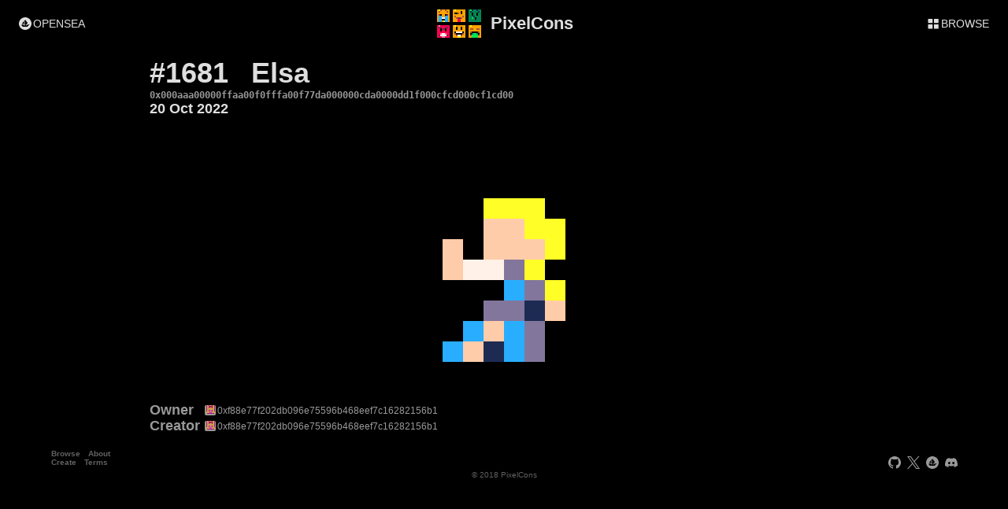

--- FILE ---
content_type: text/html; charset=utf-8
request_url: https://pixelcons.io/details/0x000aaa00000ffaa00f0fffa00f77da000000cda0000dd1f000cfcd000cf1cd00
body_size: 2356
content:
<!DOCTYPE html><html><head><meta charSet="utf-8"/><title>PixelCons</title><meta name="viewport" content="width=device-width, initial-scale=1"/><meta name="theme-color" content="#000000"/><meta property="description" content="Only 8x8 and 16 colors, each PixelCon has to be unique and its data is fully on-chain. A platform started in 2018 for pixel artists and collectors!"/><link rel="icon" href="/favicon.ico"/><meta property="og:url" content="https://pixelcons.io/"/><meta property="og:title" content="PixelCons (An Open NFT Platform)"/><meta property="og:description" content="Only 8x8 and 16 colors, each PixelCon has to be unique and its data is fully on-chain. A platform started in 2018 for pixel artists and collectors!"/><meta property="og:image" content="https://pixelcons.io/img/large/card.png"/><meta name="twitter:card" content="summary"/><meta name="twitter:site" content="@PixelConsToken"/><meta name="twitter:title" content="PixelCon [Elsa]"/><meta name="twitter:description" content="PixelCon #1681 - 20 Oct 2022 - Creator 0xf88e77f202db096e75596b468eef7c16282156b1"/><meta name="twitter:image" content="https://pixelcons.iohttps://pixelcons.io/meta/image/0x000aaa00000ffaa00f0fffa00f77da000000cda0000dd1f000cfcd000cf1cd00"/><meta property="og:url" content="https://pixelcons.io/"/><meta property="og:title" content="PixelCon [Elsa]"/><meta property="og:description" content="PixelCon #1681 - 20 Oct 2022 - Creator 0xf88e77f202db096e75596b468eef7c16282156b1"/><meta property="og:image" content="https://pixelcons.iohttps://pixelcons.io/meta/image/0x000aaa00000ffaa00f0fffa00f77da000000cda0000dd1f000cfcd000cf1cd00"/><meta name="next-head-count" content="19"/><link rel="preload" href="/_next/static/css/c95a2ef6ce2c07b0.css" as="style"/><link rel="stylesheet" href="/_next/static/css/c95a2ef6ce2c07b0.css" data-n-g=""/><link rel="preload" href="/_next/static/css/78d82d5cceb697a4.css" as="style"/><link rel="stylesheet" href="/_next/static/css/78d82d5cceb697a4.css" data-n-p=""/><noscript data-n-css=""></noscript><script defer="" nomodule="" src="/_next/static/chunks/polyfills-78c92fac7aa8fdd8.js"></script><script src="/_next/static/chunks/webpack-dcf4136cb4ed4a3e.js" defer=""></script><script src="/_next/static/chunks/framework-ff7f418116f76b2d.js" defer=""></script><script src="/_next/static/chunks/main-50240393e62820d1.js" defer=""></script><script src="/_next/static/chunks/pages/_app-664db0d5e5b8a9ae.js" defer=""></script><script src="/_next/static/chunks/926-a4f1a134a8cd23d5.js" defer=""></script><script src="/_next/static/chunks/930-8280d2f7e1f7c48a.js" defer=""></script><script src="/_next/static/chunks/337-1d7c7cb4b2a836e8.js" defer=""></script><script src="/_next/static/chunks/pages/details/%5Bid%5D-81900118a3149a0a.js" defer=""></script><script src="/_next/static/jn_5gnMP4ulQRS5ExKZ7A/_buildManifest.js" defer=""></script><script src="/_next/static/jn_5gnMP4ulQRS5ExKZ7A/_ssgManifest.js" defer=""></script></head><body><div id="__next"><main class="layout_content__lv8DC"><div class="layout_nonFooterSectionContainer__XPYl0"><div class="layout_header__oxpMD text_notSelectable__IInQg"><div class="layout_button__RSsGk utils_button__wl_hP"><a href="https://opensea.io/assets/ethereum/0x5536b6aadd29eaf0db112bb28046a5fad3761bd4/18841767533311620446325100732734789986176113076048445369746987371361062144" target="_blank" rel="noreferrer"><div class="utils_icon__8V9mU"></div><span>OPENSEA</span></a></div><div class="layout_logo__1L8Kq utils_clickable__dYJmK"><a href="/about"><div class="utils_crispImage__oj2pb"></div><span>PixelCons</span></a></div><a class="layout_button__RSsGk utils_button__wl_hP" href="/"><div class="utils_icon__8V9mU" style="background-image:url(/icons/browse.svg)"></div><span>BROWSE</span></a></div><div class="utils_contentFooterContainer__r_1lX"><div class="title_container__ZCBm9"><span class="title_text__A4Jzx title_topFont__fLSYh">#1681</span><span class="title_name__WYr0h title_topFont__fLSYh">Elsa</span><span class="title_text__A4Jzx title_id__dw6Us">0x000aaa00000ffaa00f0fffa00f77da000000cda0000dd1f000cfcd000cf1cd00</span><span class="title_text__A4Jzx title_date__bGVbj">20 Oct 2022</span></div><div class="pixelconImage_container__h9iTP text_notSelectable__IInQg"><img class="pixelconImage_pixelcon__ozMn_ utils_crispImage__oj2pb" src="[data-uri]"/><div class="pixelconImage_exportContainer__2veCT"></div><span></span></div><div class="description_blankSpacer__NV9Wy"></div></div><div class="description_container__Th1ZG"><div class="description_spacer__WgakK"></div><div class="description_address__vyRJ_"><a class="description_label__GAXWP" href="/?owner=0xf88e77f202db096e75596b468eef7c16282156b1">Owner</a><div class="address_container__9euOD"><a href="/?owner=0xf88e77f202db096e75596b468eef7c16282156b1"><span class="address_identicon__p3t9B utils_icon__8V9mU utils_crispImage__oj2pb" style="background-image:url([data-uri])"></span><span class="address_hideOnSmall__LjL8s">0xf88e77f202db096e75596b468eef7c16282156b1</span><span class="address_hideOnNotSmall__TCLdJ">0xf88e77f2…ef7c16282156b1</span></a><span class="address_copy__ulLCH address_hideOnSmall__LjL8s address_offLink__DQ5Sn utils_icon__8V9mU utils_clickable__dYJmK"></span></div></div><div class="description_address__vyRJ_"><a class="description_label__GAXWP" href="/?creator=0xf88e77f202db096e75596b468eef7c16282156b1">Creator</a><div class="address_container__9euOD"><a href="/?creator=0xf88e77f202db096e75596b468eef7c16282156b1"><span class="address_identicon__p3t9B utils_icon__8V9mU utils_crispImage__oj2pb" style="background-image:url([data-uri])"></span><span class="address_hideOnSmall__LjL8s">0xf88e77f202db096e75596b468eef7c16282156b1</span><span class="address_hideOnNotSmall__TCLdJ">0xf88e77f2…ef7c16282156b1</span></a><span class="address_copy__ulLCH address_hideOnSmall__LjL8s address_offLink__DQ5Sn utils_icon__8V9mU utils_clickable__dYJmK"></span></div></div></div><div class="layout_footerSpacer__0EykZ"></div></div><div class="layout_footer__xdBDg text_notSelectable__IInQg"><div class="layout_footerTop__zP6FY"><div class="layout_navigate__r0MZT"><a href="/">Browse</a><a href="/about">About</a><br/><a href="/create">Create</a><a href="/terms">Terms</a></div><div class="layout_social__TMkpv"><a href="https://github.com/PixelCons" target="_blank" rel="noreferrer"><div class="utils_basicButton__3UZ08 utils_basicIcon___bRbF" style="background-image:url(/icons/github_dim.svg)"></div></a><a href="https://twitter.com/PixelConsToken" target="_blank" rel="noreferrer"><div class="utils_basicButton__3UZ08 utils_basicIcon___bRbF" style="background-image:url(/icons/x_dim.svg)"></div></a><a href="https://opensea.io/collection/pixelcons" target="_blank" rel="noreferrer"><div class="utils_basicButton__3UZ08 utils_basicIcon___bRbF" style="background-image:url(/icons/opensea_dim.svg)"></div></a><a href="https://discord.gg/E2WQa8sTk3" target="_blank" rel="noreferrer"><div class="utils_basicButton__3UZ08 utils_basicIcon___bRbF" style="background-image:url(/icons/discord_dim.svg)"></div></a></div></div><div class="layout_footerBottom__Kzi05">© 2018 PixelCons</div></div></main></div><script id="__NEXT_DATA__" type="application/json">{"props":{"pageProps":{"pixelconId":"0x000aaa00000ffaa00f0fffa00f77da000000cda0000dd1f000cfcd000cf1cd00","archiveData":{"pixelcon":{"id":"0x000aaa00000ffaa00f0fffa00f77da000000cda0000dd1f000cfcd000cf1cd00","index":1681,"name":"Elsa","owner":"0xf88e77f202db096e75596b468eef7c16282156b1","creator":"0xf88e77f202db096e75596b468eef7c16282156b1","date":1666304063000,"collection":null},"collection":null,"derivativeOf":null}},"__N_SSG":true},"page":"/details/[id]","query":{"id":"0x000aaa00000ffaa00f0fffa00f77da000000cda0000dd1f000cfcd000cf1cd00"},"buildId":"jn_5gnMP4ulQRS5ExKZ7A","isFallback":false,"gsp":true,"scriptLoader":[]}</script></body></html>

--- FILE ---
content_type: text/css; charset=utf-8
request_url: https://pixelcons.io/_next/static/css/78d82d5cceb697a4.css
body_size: 3129
content:
.layout_content__lv8DC{height:100%}@media(max-width:600px){.layout_header__oxpMD{background-color:rgba(0,0,0,.7);width:100%;height:50px;position:-webkit-sticky;position:sticky;top:0}.layout_logo__1L8Kq{width:180px;height:50px;margin:0 auto;text-align:center;font-size:0}.layout_logo__1L8Kq div{height:40px;width:60px;margin:5px 5px 5px 0;background-image:url(/images/header.png);background-size:cover;display:inline-block;vertical-align:middle}.layout_logo__1L8Kq span{font-size:22px;font-weight:600;vertical-align:middle;font-size:18px}.layout_button__RSsGk{position:absolute;top:0;height:40px;margin:5px;line-height:26px;padding:7px}.layout_button__RSsGk span{display:none}.layout_button__RSsGk div{background-image:url(/icons/opensea.svg);width:22px;height:22px;width:26px;height:26px;margin:0}.layout_button__RSsGk:first-child{left:0}}@media(max-width:600px)and (min-width:1920px){.layout_button__RSsGk:first-child{left:calc(25% - 480px)}}@media(max-width:600px){.layout_button__RSsGk:last-child{right:0}}@media(max-width:600px)and (min-width:1920px){.layout_button__RSsGk:last-child{right:calc(25% - 480px)}}@media(max-width:600px){.layout_footer__xdBDg{background-color:#000;width:100%;height:40px;margin-top:-40px}}@media(max-width:600px)and (min-width:1920px){.layout_footer__xdBDg{max-width:calc(960px + 50%);margin-left:calc(25% - 480px)}}@media(max-width:600px){.layout_footerSpacer__0EykZ{width:100%;height:60px}.layout_nonFooterSectionContainer__XPYl0{width:100%;min-height:100svh}.layout_footerTop__zP6FY{height:25px}.layout_footerBottom__Kzi05{width:100px;margin:0 auto;height:15px;line-height:15px;text-align:center;font-size:.8rem;color:hsla(0,0%,100%,.38)}.layout_social__TMkpv{float:right;font-size:20px;margin-right:20px;margin-top:5px}.layout_navigate__r0MZT{display:inline-block;margin-left:20px;font-size:.8rem;font-weight:600}.layout_navigate__r0MZT a{color:hsla(0,0%,100%,.38);margin:5px}.layout_navigate__r0MZT a:hover{color:hsla(0,0%,100%,.87)}}@media(max-width:1200px)and (min-width:600px){.layout_header__oxpMD{background-color:rgba(0,0,0,.7);width:100%;height:50px;position:-webkit-sticky;position:sticky;top:0}.layout_logo__1L8Kq{width:180px;height:50px;margin:0 auto;text-align:center;font-size:0}.layout_logo__1L8Kq div{height:40px;width:60px;margin:5px 5px 5px 0;background-image:url(/images/header.png);background-size:cover;display:inline-block;vertical-align:middle}.layout_logo__1L8Kq span{font-size:22px;font-weight:600;vertical-align:middle;font-size:18px}.layout_button__RSsGk{position:absolute;top:0;height:30px;margin:10px;line-height:20px;padding:5px 9px}.layout_button__RSsGk div{background-image:url(/icons/opensea.svg);width:16px;height:16px;margin:2px 2px 2px 0}.layout_button__RSsGk:first-child{left:0}}@media(max-width:1200px)and (min-width:600px)and (min-width:1920px){.layout_button__RSsGk:first-child{left:calc(25% - 480px)}}@media(max-width:1200px)and (min-width:600px){.layout_button__RSsGk:last-child{right:0}}@media(max-width:1200px)and (min-width:600px)and (min-width:1920px){.layout_button__RSsGk:last-child{right:calc(25% - 480px)}}@media(max-width:1200px)and (min-width:600px){.layout_footer__xdBDg{background-color:#000;width:100%;height:40px;margin-top:-40px}}@media(max-width:1200px)and (min-width:600px)and (min-width:1920px){.layout_footer__xdBDg{max-width:calc(960px + 50%);margin-left:calc(25% - 480px)}}@media(max-width:1200px)and (min-width:600px){.layout_footerSpacer__0EykZ{width:100%;height:60px}.layout_nonFooterSectionContainer__XPYl0{width:100%;min-height:100svh}.layout_footerTop__zP6FY{height:25px}.layout_footerBottom__Kzi05{width:100px;margin:0 auto;height:15px;line-height:15px;text-align:center;font-size:.8rem;color:hsla(0,0%,100%,.38)}.layout_social__TMkpv{float:right;font-size:20px;margin-right:40px;margin-top:5px}.layout_navigate__r0MZT{display:inline-block;margin-left:40px;font-size:.8rem;font-weight:600}.layout_navigate__r0MZT a{color:hsla(0,0%,100%,.38);margin:5px}.layout_navigate__r0MZT a:hover{color:hsla(0,0%,100%,.87)}}@media(min-width:1200px){.layout_header__oxpMD{background-color:rgba(0,0,0,.7);width:100%;height:60px;position:-webkit-sticky;position:sticky;top:0}.layout_logo__1L8Kq{width:180px;height:60px;margin:0 auto;text-align:center;font-size:0}.layout_logo__1L8Kq div{height:40px;width:60px;margin:10px 10px 10px 0;background-image:url(/images/header.png);background-size:cover;display:inline-block;vertical-align:middle}.layout_logo__1L8Kq span{font-size:22px;font-weight:600;vertical-align:middle}.layout_button__RSsGk{position:absolute;top:0;height:40px;margin:10px;line-height:20px;padding:10px 14px}.layout_button__RSsGk div{background-image:url(/icons/opensea.svg);width:16px;height:16px;margin:2px 2px 2px 0}.layout_button__RSsGk:first-child{left:0}}@media(min-width:1200px)and (min-width:1920px){.layout_button__RSsGk:first-child{left:calc(25% - 480px)}}@media(min-width:1200px){.layout_button__RSsGk:last-child{right:0}}@media(min-width:1200px)and (min-width:1920px){.layout_button__RSsGk:last-child{right:calc(25% - 480px)}}@media(min-width:1200px){.layout_footer__xdBDg{background-color:#000;width:100%;height:40px;margin-top:-40px}}@media(min-width:1200px)and (min-width:1920px){.layout_footer__xdBDg{max-width:calc(960px + 50%);margin-left:calc(25% - 480px)}}@media(min-width:1200px){.layout_footerSpacer__0EykZ{width:100%;height:60px}.layout_nonFooterSectionContainer__XPYl0{width:100%;min-height:100svh}.layout_footerTop__zP6FY{height:25px}.layout_footerBottom__Kzi05{width:100px;margin:0 auto;height:15px;line-height:15px;text-align:center;font-size:.8rem;color:hsla(0,0%,100%,.38)}.layout_social__TMkpv{float:right;font-size:20px;margin-right:60px;margin-top:5px}.layout_navigate__r0MZT{display:inline-block;margin-left:60px;font-size:.8rem;font-weight:600}.layout_navigate__r0MZT a{color:hsla(0,0%,100%,.38);margin:5px}.layout_navigate__r0MZT a:hover{color:hsla(0,0%,100%,.87)}}.utils_crispImage__oj2pb{image-rendering:-webkit-crisp-edges;image-rendering:pixelated;image-rendering:crisp-edges}.utils_filteredImage__jc0pq{image-rendering:auto}.utils_clickable__dYJmK{cursor:pointer}.utils_icon__8V9mU,.utils_inlineBlock__CvF4S{vertical-align:middle;display:inline-block}.utils_icon__8V9mU{background-position:50%;background-repeat:no-repeat}.utils_animated__gTXjF{transition:all .15s cubic-bezier(.35,0,.25,1)}.utils_contentFooterContainer__r_1lX{display:inline-block;width:100%}@media(min-width:1200px){.utils_contentFooterContainer__r_1lX{min-height:calc(100svh - 120px)}}@media(max-width:1200px){.utils_contentFooterContainer__r_1lX{min-height:calc(100svh - 110px)}}.utils_basicContainer__C2Ay_{overflow:hidden;width:100%}@media(min-width:600px){.utils_basicContainer__C2Ay_{max-width:calc(300px + 50%);margin:0 auto}}.utils_basicSection__Q0bmM{margin:20px 10px}.utils_basicFeature__j3Loq{display:inline-block;vertical-align:middle;width:220px;margin:10px}.utils_basicDescription__Ram_Y{display:inline-block;vertical-align:middle;max-width:500px;margin:10px}.utils_basicIcon___bRbF{display:inline-block;vertical-align:bottom;width:1em;height:1em;background-size:.8em;background-position:50%;background-repeat:no-repeat;margin:.1em}.utils_basicButton__3UZ08{border-radius:.1em}.utils_basicButton__3UZ08:hover{background-color:hsla(0,0%,100%,.38)}.utils_subtleLink__jok7G{font-weight:600;text-decoration:underline;color:hsla(0,0%,100%,.6)}.utils_subtleLink__jok7G:hover{text-decoration:underline;color:hsla(0,0%,100%,.87)}.utils_errorContainer__Lh4XR{height:100vh;text-align:center;display:flex;flex-direction:column;align-items:center;justify-content:center;font-size:14px;font-weight:400;line-height:28px}@media(max-width:600px){.utils_button__wl_hP{cursor:pointer;background-color:#000;border-radius:10px;font-size:0;text-align:center}.utils_button__wl_hP span{vertical-align:middle;font-size:14px}.utils_button__wl_hP div{background-size:cover}.utils_button__wl_hP:active{background-color:hsla(0,0%,100%,.38);box-shadow:0 0 0 0 #000}.utils_textButton__be_Fy{cursor:pointer;display:inline-block;vertical-align:middle;height:2em;line-height:2em;padding:0 1em;background-color:#000;border-radius:.5em;text-align:center;color:hsla(0,0%,100%,.87)}.utils_textButton__be_Fy:active{background-color:hsla(0,0%,100%,.38);box-shadow:0 0 0 0 #000}.utils_textButton__be_Fy.utils_disabled__XPFT9{cursor:default;color:hsla(0,0%,100%,.38)}.utils_textButton__be_Fy.utils_disabled__XPFT9:hover{box-shadow:0 0 0 0 #000}.utils_textButton__be_Fy.utils_disabled__XPFT9:active{background-color:#000;box-shadow:0 0 0 0 #000}}@media(max-width:1200px)and (min-width:600px){.utils_button__wl_hP{cursor:pointer;background-color:#000;border-radius:10px;font-size:0;text-align:center}.utils_button__wl_hP span{vertical-align:middle;font-size:14px}.utils_button__wl_hP div{background-size:cover}.utils_button__wl_hP:hover{box-shadow:1px 1px 4px 0 hsla(0,0%,100%,.6)}.utils_button__wl_hP:active{background-color:hsla(0,0%,100%,.38);box-shadow:0 0 0 0 #000}.utils_textButton__be_Fy{cursor:pointer;display:inline-block;vertical-align:middle;height:2em;line-height:2em;padding:0 1em;background-color:#000;border-radius:.5em;text-align:center;color:hsla(0,0%,100%,.87)}.utils_textButton__be_Fy:hover{box-shadow:1px 1px 4px 0 hsla(0,0%,100%,.6)}.utils_textButton__be_Fy:active{background-color:hsla(0,0%,100%,.38);box-shadow:0 0 0 0 #000}.utils_textButton__be_Fy.utils_disabled__XPFT9{cursor:default;color:hsla(0,0%,100%,.38)}.utils_textButton__be_Fy.utils_disabled__XPFT9:hover{box-shadow:0 0 0 0 #000}.utils_textButton__be_Fy.utils_disabled__XPFT9:active{background-color:#000;box-shadow:0 0 0 0 #000}}@media(min-width:1200px){.utils_button__wl_hP{cursor:pointer;background-color:#000;border-radius:10px;font-size:0;text-align:center}.utils_button__wl_hP span{vertical-align:middle;font-size:14px}.utils_button__wl_hP div{background-size:cover}.utils_button__wl_hP:hover{box-shadow:1px 1px 4px 0 hsla(0,0%,100%,.6)}.utils_button__wl_hP:active{background-color:hsla(0,0%,100%,.38);box-shadow:0 0 0 0 #000}.utils_textButton__be_Fy{cursor:pointer;display:inline-block;vertical-align:middle;height:2em;line-height:2em;padding:0 1em;background-color:#000;border-radius:.5em;text-align:center;color:hsla(0,0%,100%,.87)}.utils_textButton__be_Fy:hover{box-shadow:1px 1px 4px 0 hsla(0,0%,100%,.6)}.utils_textButton__be_Fy:active{background-color:hsla(0,0%,100%,.38);box-shadow:0 0 0 0 #000}.utils_textButton__be_Fy.utils_disabled__XPFT9{cursor:default;color:hsla(0,0%,100%,.38)}.utils_textButton__be_Fy.utils_disabled__XPFT9:hover{box-shadow:0 0 0 0 #000}.utils_textButton__be_Fy.utils_disabled__XPFT9:active{background-color:#000;box-shadow:0 0 0 0 #000}}.text_selectable__NGV2H{-webkit-user-select:text;-moz-user-select:text;-o-user-select:text;user-select:text}.text_notSelectable__IInQg{-webkit-user-select:none;-moz-user-select:none;-o-user-select:none;user-select:none}.text_lowEmphasis__xCWR_{color:hsla(0,0%,100%,.6)}.text_disabled__Fqh8R{color:hsla(0,0%,100%,.38)}.text_warn__HFf3y{color:rgba(255,153,0,.87)}.text_error__z_cYs{color:rgba(255,51,0,.87)}.text_title__0vYRn{font-size:4.5rem;line-height:1.2;letter-spacing:-.05rem;font-weight:600}.text_largeIcon__K_eZD{font-size:3.5rem}.text_xxl__5FfO3{font-size:2.5rem}.text_xl__UgNmE,.text_xxl__5FfO3{line-height:1.2;letter-spacing:-.05rem}.text_xl__UgNmE{font-size:2rem}.text_lg__9UYBz{font-size:1.5rem;line-height:1.1}.text_md__jrpzR{font-size:1rem;line-height:1}.text_sm__cgfEf{font-size:.8rem;line-height:1}.text_bold__ebU9s{font-weight:600}.text_center__ieoMi{text-align:center}.text_left__f6BxG{text-align:left}.dots_container__Ne5Mg{vertical-align:middle}.dots_dot__AJLUh{transform:scale(0);background-color:hsla(0,0%,100%,.6);border-radius:100%;display:inline-block;animation:dots_dot-pulse__BhEXT .75s cubic-bezier(.2,.68,.18,1.08) .24s infinite normal both running}.dots_dot__AJLUh:first-child{animation:dots_dot-pulse__BhEXT .75s cubic-bezier(.2,.68,.18,1.08) .12s infinite normal both running}.dots_dot__AJLUh:last-child{animation:dots_dot-pulse__BhEXT .75s cubic-bezier(.2,.68,.18,1.08) .36s infinite normal both running}.dots_dotDim__mmVwq{transform:scale(0);background-color:hsla(0,0%,100%,.38);border-radius:100%;display:inline-block;animation:dots_dot-pulse-dim__vGQnH .75s cubic-bezier(.2,.68,.18,1.08) .24s infinite normal both running}.dots_dotDim__mmVwq:first-child{animation:dots_dot-pulse-dim__vGQnH .75s cubic-bezier(.2,.68,.18,1.08) .12s infinite normal both running}.dots_dotDim__mmVwq:last-child{animation:dots_dot-pulse-dim__vGQnH .75s cubic-bezier(.2,.68,.18,1.08) .36s infinite normal both running}.dots_dotDelay__O5jei{transform:scale(0);background-color:hsla(0,0%,100%,.6);border-radius:100%;display:inline-block;animation:dots_dot-pulse__BhEXT .75s cubic-bezier(.2,.68,.18,1.08) 1.24s infinite normal both running}.dots_dotDelay__O5jei:first-child{animation:dots_dot-pulse__BhEXT .75s cubic-bezier(.2,.68,.18,1.08) 1.12s infinite normal both running}.dots_dotDelay__O5jei:last-child{animation:dots_dot-pulse__BhEXT .75s cubic-bezier(.2,.68,.18,1.08) 1.36s infinite normal both running}@keyframes dots_dot-pulse__BhEXT{0%{transform:scale(0);background-color:hsla(0,0%,100%,.6)}35%{transform:scale(1);background-color:hsla(0,0%,100%,.87)}55%{transform:scale(1);background-color:hsla(0,0%,100%,.87)}}.dots_dotDelayDim__Fm4iA{transform:scale(0);background-color:hsla(0,0%,100%,.38);border-radius:100%;display:inline-block;animation:dots_dot-pulse-dim__vGQnH .75s cubic-bezier(.2,.68,.18,1.08) 1.24s infinite normal both running}.dots_dotDelayDim__Fm4iA:first-child{animation:dots_dot-pulse-dim__vGQnH .75s cubic-bezier(.2,.68,.18,1.08) 1.12s infinite normal both running}.dots_dotDelayDim__Fm4iA:last-child{animation:dots_dot-pulse-dim__vGQnH .75s cubic-bezier(.2,.68,.18,1.08) 1.36s infinite normal both running}@keyframes dots_dot-pulse-dim__vGQnH{0%{transform:scale(0);background-color:hsla(0,0%,100%,.38)}35%{transform:scale(1);background-color:hsla(0,0%,100%,.6)}55%{transform:scale(1);background-color:hsla(0,0%,100%,.6)}}.title_name__WYr0h{font-weight:600;margin:0 0 0 .8em}.title_date__bGVbj{font-size:1.5rem}@media(max-width:600px){.title_container__ZCBm9{width:100%;margin-top:6px;height:140px}}@media(max-width:600px)and (min-width:600px){.title_container__ZCBm9{max-width:calc(300px + 50%);margin-left:calc(25% - 150px)}}@media(max-width:600px){.title_text__A4Jzx{font-weight:600;margin:0 0 0 10px}.title_topFont__fLSYh{font-size:2.5rem}.title_id__dw6Us{display:block;font-family:monospace;color:hsla(0,0%,100%,.6);max-width:calc(100% - 20px);overflow:hidden;font-size:.64rem}.title_derivativeContainer__fjPlk{overflow:hidden;margin-top:-5.2896rem;width:calc(100% - 10px);height:2.5rem;text-align:right;font-size:0}.title_derivativeButton__u8UMR{display:inline-block;background-color:#000;background-size:2.5rem;background-position:1.25rem 0;height:2.5rem;text-align:left;background-image:url(/icons/derivative.svg);box-shadow:0 -4px 8px 8px #000;margin-right:calc(-70px - 3.25rem)}.title_derivativeButton__u8UMR:hover{margin-right:0}.title_derivativeText__HzHV3{display:inline-block;vertical-align:middle;text-align:right;font-weight:600;margin-left:3.75rem;width:70px;font-size:1rem;line-height:1.25rem;color:rgba(255,153,0,.87)}.title_derivativePixelcon__gW1tg{display:inline-block;vertical-align:middle;margin-left:.75rem;width:2.5rem;height:2.5rem;background-size:100%}}@media(max-width:1200px)and (min-width:600px){.title_container__ZCBm9{width:100%;margin-top:9px;height:160px}}@media(max-width:1200px)and (min-width:600px)and (min-width:600px){.title_container__ZCBm9{max-width:calc(300px + 50%);margin-left:calc(25% - 150px)}}@media(max-width:1200px)and (min-width:600px){.title_text__A4Jzx{font-weight:600;margin:0 0 0 15px}.title_topFont__fLSYh{font-size:2.5rem}.title_id__dw6Us{display:block;font-family:monospace;color:hsla(0,0%,100%,.6);max-width:calc(100% - 30px);overflow:hidden;font-size:.8rem}.title_derivativeContainer__fjPlk{overflow:hidden;margin-top:-5.472rem;width:calc(100% - 15px);height:2.5rem;text-align:right;font-size:0}.title_derivativeButton__u8UMR{display:inline-block;background-color:#000;background-size:2.5rem;background-position:1.25rem 0;height:2.5rem;text-align:left;background-image:url(/icons/derivative.svg);box-shadow:0 -4px 8px 8px #000;margin-right:calc(-70px - 3.25rem)}.title_derivativeButton__u8UMR:hover{margin-right:0}.title_derivativeText__HzHV3{display:inline-block;vertical-align:middle;text-align:right;font-weight:600;margin-left:3.75rem;width:70px;font-size:1rem;line-height:1.25rem;color:rgba(255,153,0,.87)}.title_derivativePixelcon__gW1tg{display:inline-block;vertical-align:middle;margin-left:.75rem;width:2.5rem;height:2.5rem;background-size:100%}}@media(min-width:1200px){.title_container__ZCBm9{width:100%;margin-top:12px;height:180px}}@media(min-width:1200px)and (min-width:600px){.title_container__ZCBm9{max-width:calc(300px + 50%);margin-left:calc(25% - 150px)}}@media(min-width:1200px){.title_text__A4Jzx{font-weight:600;margin:0 0 0 20px}.title_topFont__fLSYh{font-size:3rem}.title_id__dw6Us{display:block;font-family:monospace;color:hsla(0,0%,100%,.6);max-width:calc(100% - 40px);overflow:hidden;font-size:1rem}.title_derivativeContainer__fjPlk{overflow:hidden;margin-top:-6.27rem;width:calc(100% - 20px);height:3rem;text-align:right;font-size:0}.title_derivativeButton__u8UMR{display:inline-block;background-color:#000;background-size:3rem;background-position:1.5rem 0;height:3rem;text-align:left;background-image:url(/icons/derivative.svg);box-shadow:0 -4px 8px 8px #000;margin-right:calc(-70px - 3.9rem)}.title_derivativeButton__u8UMR:hover{margin-right:0}.title_derivativeText__HzHV3{display:inline-block;vertical-align:middle;text-align:right;font-weight:600;margin-left:4.5rem;width:70px;font-size:1rem;line-height:1.5rem;color:rgba(255,153,0,.87)}.title_derivativePixelcon__gW1tg{display:inline-block;vertical-align:middle;margin-left:.9rem;width:3rem;height:3rem;background-size:100%}}.address_container__9euOD{display:inline-block;vertical-align:middle}.address_container__9euOD span{vertical-align:middle}.address_copy__ulLCH{width:1.1em;height:1.1em;margin:-.05em 0 -.05em -1.1em;background-size:.9em;border-radius:.1em}@media(min-width:600px){.address_container__9euOD:hover .address_copy__ulLCH{background-image:url(/icons/copy.svg);background-color:#333}}.address_copy__ulLCH.address_offLink__DQ5Sn{margin:-.05em 0 -.05em .2em}.address_identicon__p3t9B{vertical-align:middle;width:1.15em;height:1.15em;background-size:.95em;background-color:hsla(0,0%,100%,.6);border-radius:.15em;margin-right:.2em}@media(max-width:600px){.address_hideOnSmall__LjL8s{display:none}}@media(min-width:600px){.address_hideOnNotSmall__TCLdJ{display:none}}@media(max-width:600px){.description_container__Th1ZG{width:100%;height:68px;margin-top:-68px}}@media(max-width:600px)and (min-width:600px){.description_container__Th1ZG{max-width:calc(300px + 50%);margin-left:calc(25% - 150px)}}@media(max-width:600px){.description_blankSpacer__NV9Wy{width:100%;height:88px}.description_label__GAXWP{color:hsla(0,0%,100%,.6);display:inline-block;font-weight:600;font-size:1.5rem;line-height:20px;margin:0 .3em 0 10px;vertical-align:middle;width:3.6em}.description_label__GAXWP.description_collectionLabel__4bhVi{margin-top:8px}.description_spacer__WgakK{margin-left:10px;height:28px}.description_address__vyRJ_{color:hsla(0,0%,100%,.6);font-size:1rem}.description_collectionContainer__MxlAx{width:100%;height:28px;overflow:hidden}.description_collectionPreview__1NWey{display:inline-block;overflow:hidden;vertical-align:middle;height:28px;max-width:112px}.description_collectionPreview__1NWey:hover{max-width:112px}.description_collectionPixelcon__VKDCx{font-size:0;background-size:100%}.description_collectionPixelcon__VKDCx,.description_collectionPlus__XZH0L{width:24px;height:24px;margin:2px;display:inline-block;vertical-align:middle}.description_collectionPlus__XZH0L{font-size:12px;font-weight:600;line-height:24px;text-align:center}.description_collectionName__aFHFH{display:inline-block;color:hsla(0,0%,100%,.6);font-size:1rem;margin-left:.5em;margin-top:8px;font-weight:600;vertical-align:middle}}@media(max-width:1200px)and (min-width:600px){.description_container__Th1ZG{width:100%;height:68px;margin-top:-68px}}@media(max-width:1200px)and (min-width:600px)and (min-width:600px){.description_container__Th1ZG{max-width:calc(300px + 50%);margin-left:calc(25% - 150px)}}@media(max-width:1200px)and (min-width:600px){.description_blankSpacer__NV9Wy{width:100%;height:88px}.description_label__GAXWP{color:hsla(0,0%,100%,.6);display:inline-block;font-weight:600;font-size:1.5rem;line-height:20px;margin:0 .3em 0 15px;vertical-align:middle;width:3.6em}.description_label__GAXWP.description_collectionLabel__4bhVi{margin-top:8px}.description_spacer__WgakK{margin-left:15px;height:28px}.description_address__vyRJ_{color:hsla(0,0%,100%,.6);font-size:1rem}.description_collectionContainer__MxlAx{width:100%;height:28px;overflow:hidden}.description_collectionPreview__1NWey{display:inline-block;overflow:hidden;vertical-align:middle;height:28px;max-width:224px}.description_collectionPreview__1NWey:hover{max-width:420px}.description_collectionPixelcon__VKDCx{font-size:0;background-size:100%}.description_collectionPixelcon__VKDCx,.description_collectionPlus__XZH0L{width:24px;height:24px;margin:2px;display:inline-block;vertical-align:middle}.description_collectionPlus__XZH0L{font-size:12px;font-weight:600;line-height:24px;text-align:center}.description_collectionName__aFHFH{display:inline-block;color:hsla(0,0%,100%,.6);font-size:1rem;margin-left:.5em;margin-top:8px;font-weight:600;vertical-align:middle}}@media(min-width:1200px){.description_container__Th1ZG{width:100%;height:68px;margin-top:-68px}}@media(min-width:1200px)and (min-width:600px){.description_container__Th1ZG{max-width:calc(300px + 50%);margin-left:calc(25% - 150px)}}@media(min-width:1200px){.description_blankSpacer__NV9Wy{width:100%;height:88px}.description_label__GAXWP{color:hsla(0,0%,100%,.6);display:inline-block;font-weight:600;font-size:1.5rem;line-height:20px;margin:0 .3em 0 20px;vertical-align:middle;width:3.6em}.description_label__GAXWP.description_collectionLabel__4bhVi{margin-top:8px}.description_spacer__WgakK{margin-left:20px;height:28px}.description_address__vyRJ_{color:hsla(0,0%,100%,.6);font-size:1rem}.description_collectionContainer__MxlAx{width:100%;height:28px;overflow:hidden}.description_collectionPreview__1NWey{display:inline-block;overflow:hidden;vertical-align:middle;height:28px;max-width:224px}.description_collectionPreview__1NWey:hover{max-width:700px}.description_collectionPixelcon__VKDCx{font-size:0;background-size:100%}.description_collectionPixelcon__VKDCx,.description_collectionPlus__XZH0L{width:24px;height:24px;margin:2px;display:inline-block;vertical-align:middle}.description_collectionPlus__XZH0L{font-size:12px;font-weight:600;line-height:24px;text-align:center}.description_collectionPlus__XZH0L.description_midPlus__r88k3{display:none}.description_collectionName__aFHFH{display:inline-block;color:hsla(0,0%,100%,.6);font-size:1rem;margin-left:.5em;margin-top:8px;font-weight:600;vertical-align:middle}}.pixelconImage_container__h9iTP{width:100%;text-align:center}@media(min-width:1920px){.pixelconImage_container__h9iTP{max-width:calc(960px + 50%);margin-left:calc(25% - 480px)}}@media(max-width:600px){.pixelconImage_pixelcon__ozMn_{width:156px;height:156px}.pixelconImage_exportContainer__2veCT{height:0}}@media(max-width:1200px)and (min-width:600px){.pixelconImage_pixelcon__ozMn_{width:182px;height:182px}.pixelconImage_exportContainer__2veCT{height:0}}@media(min-width:1200px){.pixelconImage_pixelcon__ozMn_{width:208px;height:208px}.pixelconImage_exportContainer__2veCT{height:0}}

--- FILE ---
content_type: image/svg+xml
request_url: https://pixelcons.io/icons/github_dim.svg
body_size: 552
content:
<?xml version="1.0" encoding="UTF-8"?>
<svg fill="none" version="1.1" viewBox="0 0 1024 1024" xmlns="http://www.w3.org/2000/svg">
<path transform="scale(64)" d="m8 0c-4.42 0-8 3.58-8 8 0 3.54 2.29 6.53 5.47 7.59 0.4 0.07 0.55-0.17 0.55-0.38 0-0.19-0.01-0.82-0.01-1.49-2.01 0.37-2.53-0.49-2.69-0.94-0.09-0.23-0.48-0.94-0.82-1.13-0.28-0.15-0.68-0.52-0.01-0.53 0.63-0.01 1.08 0.58 1.23 0.82 0.72 1.21 1.87 0.87 2.33 0.66 0.07-0.52 0.28-0.87 0.51-1.07-1.78-0.2-3.64-0.89-3.64-3.95 0-0.87 0.31-1.59 0.82-2.15-0.08-0.2-0.36-1.02 0.08-2.12 0 0 0.67-0.21 2.2 0.82 0.64-0.18 1.32-0.27 2-0.27s1.36 0.09 2 0.27c1.53-1.04 2.2-0.82 2.2-0.82 0.44 1.1 0.16 1.92 0.08 2.12 0.51 0.56 0.82 1.27 0.82 2.15 0 3.07-1.87 3.75-3.65 3.95 0.29 0.25 0.54 0.73 0.54 1.48 0 1.07-0.01 1.93-0.01 2.2 0 0.21 0.15 0.46 0.55 0.38 3.16-1.06 5.45-4.06 5.45-7.59 0-4.42-3.58-8-8-8z" clip-rule="evenodd" fill="#fff" fill-opacity="0.6" fill-rule="evenodd"/>
</svg>


--- FILE ---
content_type: image/svg+xml
request_url: https://pixelcons.io/icons/opensea.svg
body_size: 943
content:
<?xml version="1.0" encoding="UTF-8"?>
<svg version="1.1" viewBox="0 0 90 90" xmlns="http://www.w3.org/2000/svg">
<path d="m45 0c-24.849 0-45 20.151-45 45s20.151 45 45 45 45-20.151 45-45-20.142-45-45-45zm-22.797 46.512 0.189-0.306 11.709-18.315c0.171-0.261 0.576-0.234 0.702 0.054 1.953 4.383 3.645 9.837 2.853 13.23-0.333 1.395-1.26 3.285-2.304 5.031-0.135 0.252-0.279 0.504-0.441 0.747-0.072 0.108-0.198 0.171-0.333 0.171h-12.033c-0.324 0-0.513-0.351-0.342-0.612zm52.173 6.3c0 0.171-0.099 0.315-0.243 0.378-0.909 0.387-4.014 1.818-5.301 3.609-3.294 4.581-5.805 11.133-11.43 11.133h-23.454c-8.316 0-15.048-6.759-15.048-15.102v-0.27c0-0.216 0.18-0.396 0.405-0.396h13.068c0.261 0 0.45 0.234 0.432 0.495-0.099 0.846 0.063 1.719 0.468 2.511 0.774 1.575 2.385 2.556 4.122 2.556h6.471v-5.049h-6.399c-0.324 0-0.522-0.378-0.333-0.648 0.072-0.108 0.144-0.216 0.234-0.342 0.603-0.864 1.467-2.196 2.331-3.717 0.585-1.026 1.152-2.124 1.611-3.222 0.09-0.198 0.162-0.405 0.243-0.603 0.126-0.351 0.252-0.684 0.342-1.008 0.09-0.279 0.171-0.567 0.243-0.837 0.216-0.936 0.306-1.926 0.306-2.952 0-0.405-0.018-0.828-0.054-1.224-0.018-0.441-0.072-0.882-0.126-1.323-0.036-0.387-0.108-0.774-0.18-1.17-0.099-0.585-0.225-1.17-0.369-1.755l-0.054-0.225c-0.108-0.405-0.207-0.783-0.333-1.188-0.369-1.26-0.783-2.493-1.233-3.645-0.162-0.459-0.342-0.9-0.531-1.332-0.27-0.666-0.549-1.269-0.801-1.836-0.135-0.261-0.243-0.495-0.351-0.738-0.126-0.27-0.252-0.54-0.387-0.801-0.09-0.198-0.198-0.387-0.27-0.567l-0.792-1.458c-0.108-0.198 0.072-0.441 0.288-0.378l4.95 1.341h0.018 0.018l0.648 0.189 0.72 0.198 0.261 0.072v-2.934c0-1.422 1.134-2.574 2.547-2.574 0.702 0 1.341 0.288 1.791 0.756 0.459 0.468 0.747 1.107 0.747 1.818v4.365l0.531 0.144c0.036 0.018 0.081 0.036 0.117 0.063 0.126 0.09 0.315 0.234 0.549 0.414 0.189 0.144 0.387 0.324 0.621 0.513 0.477 0.387 1.053 0.882 1.674 1.449 0.162 0.144 0.324 0.288 0.477 0.441 0.801 0.747 1.701 1.62 2.565 2.592 0.243 0.279 0.477 0.549 0.72 0.846 0.234 0.297 0.495 0.585 0.711 0.873 0.297 0.387 0.603 0.792 0.882 1.215 0.126 0.198 0.279 0.405 0.396 0.603 0.36 0.531 0.666 1.08 0.963 1.629 0.126 0.252 0.252 0.531 0.36 0.801 0.333 0.738 0.594 1.485 0.756 2.241 0.054 0.162 0.09 0.333 0.108 0.495v0.036c0.054 0.216 0.072 0.45 0.09 0.693 0.072 0.765 0.036 1.539-0.126 2.313-0.072 0.324-0.162 0.63-0.27 0.963-0.117 0.315-0.225 0.639-0.369 0.954-0.279 0.639-0.603 1.287-0.99 1.881-0.126 0.225-0.279 0.459-0.423 0.684-0.162 0.234-0.333 0.459-0.477 0.675-0.207 0.279-0.423 0.567-0.648 0.828-0.198 0.27-0.396 0.54-0.621 0.783-0.306 0.369-0.603 0.711-0.918 1.044-0.18 0.216-0.378 0.441-0.585 0.639-0.198 0.225-0.405 0.423-0.585 0.603-0.315 0.315-0.567 0.549-0.783 0.756l-0.513 0.459c-0.072 0.072-0.171 0.108-0.27 0.108h-3.942v5.049h4.959c1.107 0 2.16-0.387 3.015-1.116 0.288-0.252 1.557-1.35 3.06-3.006 0.054-0.063 0.117-0.099 0.189-0.117l13.689-3.96c0.261-0.072 0.513 0.117 0.513 0.387v2.898z" fill="#fff" fill-opacity="0.87"/>
</svg>


--- FILE ---
content_type: application/javascript; charset=utf-8
request_url: https://pixelcons.io/_next/static/jn_5gnMP4ulQRS5ExKZ7A/_ssgManifest.js
body_size: -268
content:
self.__SSG_MANIFEST=new Set(["\u002F","\u002Fabout","\u002Fcreate","\u002Fdetails\u002F[id]","\u002Fterms","\u002Fupload"]);self.__SSG_MANIFEST_CB&&self.__SSG_MANIFEST_CB()

--- FILE ---
content_type: application/javascript; charset=utf-8
request_url: https://pixelcons.io/_next/static/chunks/930-8280d2f7e1f7c48a.js
body_size: 20405
content:
(self.webpackChunk_N_E=self.webpackChunk_N_E||[]).push([[930],{9008:function(t,e,a){t.exports=a(7828)},11163:function(t,e,a){t.exports=a(9090)},99591:function(t,e,a){"use strict";var r=a(24236).assign,i=a(24555),n=a(78843),s=a(71619),o={};r(o,i,n,s),t.exports=o},24555:function(t,e,a){"use strict";var r=a(30405),i=a(24236),n=a(29373),s=a(48898),o=a(62292),l=Object.prototype.toString;function h(t){if(!(this instanceof h))return new h(t);this.options=i.assign({level:-1,method:8,chunkSize:16384,windowBits:15,memLevel:8,strategy:0,to:""},t||{});var e,a=this.options;a.raw&&a.windowBits>0?a.windowBits=-a.windowBits:a.gzip&&a.windowBits>0&&a.windowBits<16&&(a.windowBits+=16),this.err=0,this.msg="",this.ended=!1,this.chunks=[],this.strm=new o,this.strm.avail_out=0;var f=r.deflateInit2(this.strm,a.level,a.method,a.windowBits,a.memLevel,a.strategy);if(0!==f)throw Error(s[f]);if(a.header&&r.deflateSetHeader(this.strm,a.header),a.dictionary){if(e="string"==typeof a.dictionary?n.string2buf(a.dictionary):"[object ArrayBuffer]"===l.call(a.dictionary)?new Uint8Array(a.dictionary):a.dictionary,0!==(f=r.deflateSetDictionary(this.strm,e)))throw Error(s[f]);this._dict_set=!0}}function f(t,e){var a=new h(e);if(a.push(t,!0),a.err)throw a.msg||s[a.err];return a.result}h.prototype.push=function(t,e){var a,s,o=this.strm,h=this.options.chunkSize;if(this.ended)return!1;s=e===~~e?e:!0===e?4:0,"string"==typeof t?o.input=n.string2buf(t):"[object ArrayBuffer]"===l.call(t)?o.input=new Uint8Array(t):o.input=t,o.next_in=0,o.avail_in=o.input.length;do{if(0===o.avail_out&&(o.output=new i.Buf8(h),o.next_out=0,o.avail_out=h),1!==(a=r.deflate(o,s))&&0!==a)return this.onEnd(a),this.ended=!0,!1;(0===o.avail_out||0===o.avail_in&&(4===s||2===s))&&("string"===this.options.to?this.onData(n.buf2binstring(i.shrinkBuf(o.output,o.next_out))):this.onData(i.shrinkBuf(o.output,o.next_out)))}while((o.avail_in>0||0===o.avail_out)&&1!==a);return 4===s?(a=r.deflateEnd(this.strm),this.onEnd(a),this.ended=!0,0===a):(2===s&&(this.onEnd(0),o.avail_out=0),!0)},h.prototype.onData=function(t){this.chunks.push(t)},h.prototype.onEnd=function(t){0===t&&("string"===this.options.to?this.result=this.chunks.join(""):this.result=i.flattenChunks(this.chunks)),this.chunks=[],this.err=t,this.msg=this.strm.msg},e.Deflate=h,e.deflate=f,e.deflateRaw=function(t,e){return(e=e||{}).raw=!0,f(t,e)},e.gzip=function(t,e){return(e=e||{}).gzip=!0,f(t,e)}},78843:function(t,e,a){"use strict";var r=a(27948),i=a(24236),n=a(29373),s=a(71619),o=a(48898),l=a(62292),h=a(42401),f=Object.prototype.toString;function d(t){if(!(this instanceof d))return new d(t);this.options=i.assign({chunkSize:16384,windowBits:0,to:""},t||{});var e=this.options;e.raw&&e.windowBits>=0&&e.windowBits<16&&(e.windowBits=-e.windowBits,0===e.windowBits&&(e.windowBits=-15)),e.windowBits>=0&&e.windowBits<16&&!(t&&t.windowBits)&&(e.windowBits+=32),e.windowBits>15&&e.windowBits<48&&(15&e.windowBits)==0&&(e.windowBits|=15),this.err=0,this.msg="",this.ended=!1,this.chunks=[],this.strm=new l,this.strm.avail_out=0;var a=r.inflateInit2(this.strm,e.windowBits);if(a!==s.Z_OK||(this.header=new h,r.inflateGetHeader(this.strm,this.header),e.dictionary&&("string"==typeof e.dictionary?e.dictionary=n.string2buf(e.dictionary):"[object ArrayBuffer]"===f.call(e.dictionary)&&(e.dictionary=new Uint8Array(e.dictionary)),e.raw&&(a=r.inflateSetDictionary(this.strm,e.dictionary))!==s.Z_OK)))throw Error(o[a])}function u(t,e){var a=new d(e);if(a.push(t,!0),a.err)throw a.msg||o[a.err];return a.result}d.prototype.push=function(t,e){var a,o,l,h,d,u=this.strm,_=this.options.chunkSize,c=this.options.dictionary,v=!1;if(this.ended)return!1;o=e===~~e?e:!0===e?s.Z_FINISH:s.Z_NO_FLUSH,"string"==typeof t?u.input=n.binstring2buf(t):"[object ArrayBuffer]"===f.call(t)?u.input=new Uint8Array(t):u.input=t,u.next_in=0,u.avail_in=u.input.length;do{if(0===u.avail_out&&(u.output=new i.Buf8(_),u.next_out=0,u.avail_out=_),(a=r.inflate(u,s.Z_NO_FLUSH))===s.Z_NEED_DICT&&c&&(a=r.inflateSetDictionary(this.strm,c)),a===s.Z_BUF_ERROR&&!0===v&&(a=s.Z_OK,v=!1),a!==s.Z_STREAM_END&&a!==s.Z_OK)return this.onEnd(a),this.ended=!0,!1;u.next_out&&(0===u.avail_out||a===s.Z_STREAM_END||0===u.avail_in&&(o===s.Z_FINISH||o===s.Z_SYNC_FLUSH))&&("string"===this.options.to?(l=n.utf8border(u.output,u.next_out),h=u.next_out-l,d=n.buf2string(u.output,l),u.next_out=h,u.avail_out=_-h,h&&i.arraySet(u.output,u.output,l,h,0),this.onData(d)):this.onData(i.shrinkBuf(u.output,u.next_out))),0===u.avail_in&&0===u.avail_out&&(v=!0)}while((u.avail_in>0||0===u.avail_out)&&a!==s.Z_STREAM_END);return(a===s.Z_STREAM_END&&(o=s.Z_FINISH),o===s.Z_FINISH)?(a=r.inflateEnd(this.strm),this.onEnd(a),this.ended=!0,a===s.Z_OK):(o===s.Z_SYNC_FLUSH&&(this.onEnd(s.Z_OK),u.avail_out=0),!0)},d.prototype.onData=function(t){this.chunks.push(t)},d.prototype.onEnd=function(t){t===s.Z_OK&&("string"===this.options.to?this.result=this.chunks.join(""):this.result=i.flattenChunks(this.chunks)),this.chunks=[],this.err=t,this.msg=this.strm.msg},e.Inflate=d,e.inflate=u,e.inflateRaw=function(t,e){return(e=e||{}).raw=!0,u(t,e)},e.ungzip=u},24236:function(t,e){"use strict";var a="undefined"!=typeof Uint8Array&&"undefined"!=typeof Uint16Array&&"undefined"!=typeof Int32Array;e.assign=function(t){for(var e=Array.prototype.slice.call(arguments,1);e.length;){var a=e.shift();if(a){if("object"!=typeof a)throw TypeError(a+"must be non-object");for(var r in a)Object.prototype.hasOwnProperty.call(a,r)&&(t[r]=a[r])}}return t},e.shrinkBuf=function(t,e){return t.length===e?t:t.subarray?t.subarray(0,e):(t.length=e,t)};var r={arraySet:function(t,e,a,r,i){if(e.subarray&&t.subarray){t.set(e.subarray(a,a+r),i);return}for(var n=0;n<r;n++)t[i+n]=e[a+n]},flattenChunks:function(t){var e,a,r,i,n,s;for(e=0,r=0,a=t.length;e<a;e++)r+=t[e].length;for(e=0,s=new Uint8Array(r),i=0,a=t.length;e<a;e++)n=t[e],s.set(n,i),i+=n.length;return s}},i={arraySet:function(t,e,a,r,i){for(var n=0;n<r;n++)t[i+n]=e[a+n]},flattenChunks:function(t){return[].concat.apply([],t)}};e.setTyped=function(t){t?(e.Buf8=Uint8Array,e.Buf16=Uint16Array,e.Buf32=Int32Array,e.assign(e,r)):(e.Buf8=Array,e.Buf16=Array,e.Buf32=Array,e.assign(e,i))},e.setTyped(a)},29373:function(t,e,a){"use strict";var r=a(24236),i=!0,n=!0;try{String.fromCharCode.apply(null,[0])}catch(t){i=!1}try{String.fromCharCode.apply(null,new Uint8Array(1))}catch(t){n=!1}for(var s=new r.Buf8(256),o=0;o<256;o++)s[o]=o>=252?6:o>=248?5:o>=240?4:o>=224?3:o>=192?2:1;function l(t,e){if(e<65534&&(t.subarray&&n||!t.subarray&&i))return String.fromCharCode.apply(null,r.shrinkBuf(t,e));for(var a="",s=0;s<e;s++)a+=String.fromCharCode(t[s]);return a}s[254]=s[254]=1,e.string2buf=function(t){var e,a,i,n,s,o=t.length,l=0;for(n=0;n<o;n++)(64512&(a=t.charCodeAt(n)))==55296&&n+1<o&&(64512&(i=t.charCodeAt(n+1)))==56320&&(a=65536+(a-55296<<10)+(i-56320),n++),l+=a<128?1:a<2048?2:a<65536?3:4;for(s=0,e=new r.Buf8(l),n=0;s<l;n++)(64512&(a=t.charCodeAt(n)))==55296&&n+1<o&&(64512&(i=t.charCodeAt(n+1)))==56320&&(a=65536+(a-55296<<10)+(i-56320),n++),a<128?e[s++]=a:(a<2048?e[s++]=192|a>>>6:(a<65536?e[s++]=224|a>>>12:(e[s++]=240|a>>>18,e[s++]=128|a>>>12&63),e[s++]=128|a>>>6&63),e[s++]=128|63&a);return e},e.buf2binstring=function(t){return l(t,t.length)},e.binstring2buf=function(t){for(var e=new r.Buf8(t.length),a=0,i=e.length;a<i;a++)e[a]=t.charCodeAt(a);return e},e.buf2string=function(t,e){var a,r,i,n,o=e||t.length,h=Array(2*o);for(r=0,a=0;a<o;){if((i=t[a++])<128){h[r++]=i;continue}if((n=s[i])>4){h[r++]=65533,a+=n-1;continue}for(i&=2===n?31:3===n?15:7;n>1&&a<o;)i=i<<6|63&t[a++],n--;if(n>1){h[r++]=65533;continue}i<65536?h[r++]=i:(i-=65536,h[r++]=55296|i>>10&1023,h[r++]=56320|1023&i)}return l(h,r)},e.utf8border=function(t,e){var a;for((e=e||t.length)>t.length&&(e=t.length),a=e-1;a>=0&&(192&t[a])==128;)a--;return a<0||0===a?e:a+s[t[a]]>e?a:e}},66069:function(t){"use strict";t.exports=function(t,e,a,r){for(var i=65535&t|0,n=t>>>16&65535|0,s=0;0!==a;){s=a>2e3?2e3:a,a-=s;do n=n+(i=i+e[r++]|0)|0;while(--s);i%=65521,n%=65521}return i|n<<16|0}},71619:function(t){"use strict";t.exports={Z_NO_FLUSH:0,Z_PARTIAL_FLUSH:1,Z_SYNC_FLUSH:2,Z_FULL_FLUSH:3,Z_FINISH:4,Z_BLOCK:5,Z_TREES:6,Z_OK:0,Z_STREAM_END:1,Z_NEED_DICT:2,Z_ERRNO:-1,Z_STREAM_ERROR:-2,Z_DATA_ERROR:-3,Z_BUF_ERROR:-5,Z_NO_COMPRESSION:0,Z_BEST_SPEED:1,Z_BEST_COMPRESSION:9,Z_DEFAULT_COMPRESSION:-1,Z_FILTERED:1,Z_HUFFMAN_ONLY:2,Z_RLE:3,Z_FIXED:4,Z_DEFAULT_STRATEGY:0,Z_BINARY:0,Z_TEXT:1,Z_UNKNOWN:2,Z_DEFLATED:8}},2869:function(t){"use strict";var e=function(){for(var t,e=[],a=0;a<256;a++){t=a;for(var r=0;r<8;r++)t=1&t?3988292384^t>>>1:t>>>1;e[a]=t}return e}();t.exports=function(t,a,r,i){var n=i+r;t^=-1;for(var s=i;s<n;s++)t=t>>>8^e[(t^a[s])&255];return -1^t}},30405:function(t,e,a){"use strict";var r,i=a(24236),n=a(10342),s=a(66069),o=a(2869),l=a(48898);function h(t,e){return t.msg=l[e],e}function f(t){return(t<<1)-(t>4?9:0)}function d(t){for(var e=t.length;--e>=0;)t[e]=0}function u(t){var e=t.state,a=e.pending;a>t.avail_out&&(a=t.avail_out),0!==a&&(i.arraySet(t.output,e.pending_buf,e.pending_out,a,t.next_out),t.next_out+=a,e.pending_out+=a,t.total_out+=a,t.avail_out-=a,e.pending-=a,0===e.pending&&(e.pending_out=0))}function _(t,e){n._tr_flush_block(t,t.block_start>=0?t.block_start:-1,t.strstart-t.block_start,e),t.block_start=t.strstart,u(t.strm)}function c(t,e){t.pending_buf[t.pending++]=e}function v(t,e){t.pending_buf[t.pending++]=e>>>8&255,t.pending_buf[t.pending++]=255&e}function b(t,e){var a,r,i=t.max_chain_length,n=t.strstart,s=t.prev_length,o=t.nice_match,l=t.strstart>t.w_size-262?t.strstart-(t.w_size-262):0,h=t.window,f=t.w_mask,d=t.prev,u=t.strstart+258,_=h[n+s-1],c=h[n+s];t.prev_length>=t.good_match&&(i>>=2),o>t.lookahead&&(o=t.lookahead);do{if(h[(a=e)+s]!==c||h[a+s-1]!==_||h[a]!==h[n]||h[++a]!==h[n+1])continue;n+=2,a++;do;while(h[++n]===h[++a]&&h[++n]===h[++a]&&h[++n]===h[++a]&&h[++n]===h[++a]&&h[++n]===h[++a]&&h[++n]===h[++a]&&h[++n]===h[++a]&&h[++n]===h[++a]&&n<u);if(r=258-(u-n),n=u-258,r>s){if(t.match_start=e,s=r,r>=o)break;_=h[n+s-1],c=h[n+s]}}while((e=d[e&f])>l&&0!=--i);return s<=t.lookahead?s:t.lookahead}function g(t){var e,a,r,n,l,h=t.w_size;do{if(n=t.window_size-t.lookahead-t.strstart,t.strstart>=h+(h-262)){i.arraySet(t.window,t.window,h,h,0),t.match_start-=h,t.strstart-=h,t.block_start-=h,e=a=t.hash_size;do r=t.head[--e],t.head[e]=r>=h?r-h:0;while(--a);e=a=h;do r=t.prev[--e],t.prev[e]=r>=h?r-h:0;while(--a);n+=h}if(0===t.strm.avail_in)break;if(a=function(t,e,a,r){var n=t.avail_in;return(n>r&&(n=r),0===n)?0:(t.avail_in-=n,i.arraySet(e,t.input,t.next_in,n,a),1===t.state.wrap?t.adler=s(t.adler,e,n,a):2===t.state.wrap&&(t.adler=o(t.adler,e,n,a)),t.next_in+=n,t.total_in+=n,n)}(t.strm,t.window,t.strstart+t.lookahead,n),t.lookahead+=a,t.lookahead+t.insert>=3)for(l=t.strstart-t.insert,t.ins_h=t.window[l],t.ins_h=(t.ins_h<<t.hash_shift^t.window[l+1])&t.hash_mask;t.insert&&(t.ins_h=(t.ins_h<<t.hash_shift^t.window[l+3-1])&t.hash_mask,t.prev[l&t.w_mask]=t.head[t.ins_h],t.head[t.ins_h]=l,l++,t.insert--,!(t.lookahead+t.insert<3)););}while(t.lookahead<262&&0!==t.strm.avail_in)}function p(t,e){for(var a,r;;){if(t.lookahead<262){if(g(t),t.lookahead<262&&0===e)return 1;if(0===t.lookahead)break}if(a=0,t.lookahead>=3&&(t.ins_h=(t.ins_h<<t.hash_shift^t.window[t.strstart+3-1])&t.hash_mask,a=t.prev[t.strstart&t.w_mask]=t.head[t.ins_h],t.head[t.ins_h]=t.strstart),0!==a&&t.strstart-a<=t.w_size-262&&(t.match_length=b(t,a)),t.match_length>=3){if(r=n._tr_tally(t,t.strstart-t.match_start,t.match_length-3),t.lookahead-=t.match_length,t.match_length<=t.max_lazy_match&&t.lookahead>=3){t.match_length--;do t.strstart++,t.ins_h=(t.ins_h<<t.hash_shift^t.window[t.strstart+3-1])&t.hash_mask,a=t.prev[t.strstart&t.w_mask]=t.head[t.ins_h],t.head[t.ins_h]=t.strstart;while(0!=--t.match_length);t.strstart++}else t.strstart+=t.match_length,t.match_length=0,t.ins_h=t.window[t.strstart],t.ins_h=(t.ins_h<<t.hash_shift^t.window[t.strstart+1])&t.hash_mask}else r=n._tr_tally(t,0,t.window[t.strstart]),t.lookahead--,t.strstart++;if(r&&(_(t,!1),0===t.strm.avail_out))return 1}return(t.insert=t.strstart<2?t.strstart:2,4===e)?(_(t,!0),0===t.strm.avail_out)?3:4:t.last_lit&&(_(t,!1),0===t.strm.avail_out)?1:2}function w(t,e){for(var a,r,i;;){if(t.lookahead<262){if(g(t),t.lookahead<262&&0===e)return 1;if(0===t.lookahead)break}if(a=0,t.lookahead>=3&&(t.ins_h=(t.ins_h<<t.hash_shift^t.window[t.strstart+3-1])&t.hash_mask,a=t.prev[t.strstart&t.w_mask]=t.head[t.ins_h],t.head[t.ins_h]=t.strstart),t.prev_length=t.match_length,t.prev_match=t.match_start,t.match_length=2,0!==a&&t.prev_length<t.max_lazy_match&&t.strstart-a<=t.w_size-262&&(t.match_length=b(t,a),t.match_length<=5&&(1===t.strategy||3===t.match_length&&t.strstart-t.match_start>4096)&&(t.match_length=2)),t.prev_length>=3&&t.match_length<=t.prev_length){i=t.strstart+t.lookahead-3,r=n._tr_tally(t,t.strstart-1-t.prev_match,t.prev_length-3),t.lookahead-=t.prev_length-1,t.prev_length-=2;do++t.strstart<=i&&(t.ins_h=(t.ins_h<<t.hash_shift^t.window[t.strstart+3-1])&t.hash_mask,a=t.prev[t.strstart&t.w_mask]=t.head[t.ins_h],t.head[t.ins_h]=t.strstart);while(0!=--t.prev_length);if(t.match_available=0,t.match_length=2,t.strstart++,r&&(_(t,!1),0===t.strm.avail_out))return 1}else if(t.match_available){if((r=n._tr_tally(t,0,t.window[t.strstart-1]))&&_(t,!1),t.strstart++,t.lookahead--,0===t.strm.avail_out)return 1}else t.match_available=1,t.strstart++,t.lookahead--}return(t.match_available&&(r=n._tr_tally(t,0,t.window[t.strstart-1]),t.match_available=0),t.insert=t.strstart<2?t.strstart:2,4===e)?(_(t,!0),0===t.strm.avail_out)?3:4:t.last_lit&&(_(t,!1),0===t.strm.avail_out)?1:2}function m(t,e,a,r,i){this.good_length=t,this.max_lazy=e,this.nice_length=a,this.max_chain=r,this.func=i}function k(){this.strm=null,this.status=0,this.pending_buf=null,this.pending_buf_size=0,this.pending_out=0,this.pending=0,this.wrap=0,this.gzhead=null,this.gzindex=0,this.method=8,this.last_flush=-1,this.w_size=0,this.w_bits=0,this.w_mask=0,this.window=null,this.window_size=0,this.prev=null,this.head=null,this.ins_h=0,this.hash_size=0,this.hash_bits=0,this.hash_mask=0,this.hash_shift=0,this.block_start=0,this.match_length=0,this.prev_match=0,this.match_available=0,this.strstart=0,this.match_start=0,this.lookahead=0,this.prev_length=0,this.max_chain_length=0,this.max_lazy_match=0,this.level=0,this.strategy=0,this.good_match=0,this.nice_match=0,this.dyn_ltree=new i.Buf16(1146),this.dyn_dtree=new i.Buf16(122),this.bl_tree=new i.Buf16(78),d(this.dyn_ltree),d(this.dyn_dtree),d(this.bl_tree),this.l_desc=null,this.d_desc=null,this.bl_desc=null,this.bl_count=new i.Buf16(16),this.heap=new i.Buf16(573),d(this.heap),this.heap_len=0,this.heap_max=0,this.depth=new i.Buf16(573),d(this.depth),this.l_buf=0,this.lit_bufsize=0,this.last_lit=0,this.d_buf=0,this.opt_len=0,this.static_len=0,this.matches=0,this.insert=0,this.bi_buf=0,this.bi_valid=0}function y(t){var e;return t&&t.state?(t.total_in=t.total_out=0,t.data_type=2,(e=t.state).pending=0,e.pending_out=0,e.wrap<0&&(e.wrap=-e.wrap),e.status=e.wrap?42:113,t.adler=2===e.wrap?0:1,e.last_flush=0,n._tr_init(e),0):h(t,-2)}function x(t){var e,a=y(t);return 0===a&&((e=t.state).window_size=2*e.w_size,d(e.head),e.max_lazy_match=r[e.level].max_lazy,e.good_match=r[e.level].good_length,e.nice_match=r[e.level].nice_length,e.max_chain_length=r[e.level].max_chain,e.strstart=0,e.block_start=0,e.lookahead=0,e.insert=0,e.match_length=e.prev_length=2,e.match_available=0,e.ins_h=0),a}function z(t,e,a,r,n,s){if(!t)return -2;var o=1;if(-1===e&&(e=6),r<0?(o=0,r=-r):r>15&&(o=2,r-=16),n<1||n>9||8!==a||r<8||r>15||e<0||e>9||s<0||s>4)return h(t,-2);8===r&&(r=9);var l=new k;return t.state=l,l.strm=t,l.wrap=o,l.gzhead=null,l.w_bits=r,l.w_size=1<<l.w_bits,l.w_mask=l.w_size-1,l.hash_bits=n+7,l.hash_size=1<<l.hash_bits,l.hash_mask=l.hash_size-1,l.hash_shift=~~((l.hash_bits+3-1)/3),l.window=new i.Buf8(2*l.w_size),l.head=new i.Buf16(l.hash_size),l.prev=new i.Buf16(l.w_size),l.lit_bufsize=1<<n+6,l.pending_buf_size=4*l.lit_bufsize,l.pending_buf=new i.Buf8(l.pending_buf_size),l.d_buf=1*l.lit_bufsize,l.l_buf=3*l.lit_bufsize,l.level=e,l.strategy=s,l.method=a,x(t)}r=[new m(0,0,0,0,function(t,e){var a=65535;for(65535>t.pending_buf_size-5&&(a=t.pending_buf_size-5);;){if(t.lookahead<=1){if(g(t),0===t.lookahead&&0===e)return 1;if(0===t.lookahead)break}t.strstart+=t.lookahead,t.lookahead=0;var r=t.block_start+a;if((0===t.strstart||t.strstart>=r)&&(t.lookahead=t.strstart-r,t.strstart=r,_(t,!1),0===t.strm.avail_out)||t.strstart-t.block_start>=t.w_size-262&&(_(t,!1),0===t.strm.avail_out))return 1}return(t.insert=0,4===e)?(_(t,!0),0===t.strm.avail_out)?3:4:(t.strstart>t.block_start&&(_(t,!1),t.strm.avail_out),1)}),new m(4,4,8,4,p),new m(4,5,16,8,p),new m(4,6,32,32,p),new m(4,4,16,16,w),new m(8,16,32,32,w),new m(8,16,128,128,w),new m(8,32,128,256,w),new m(32,128,258,1024,w),new m(32,258,258,4096,w)],e.deflateInit=function(t,e){return z(t,e,8,15,8,0)},e.deflateInit2=z,e.deflateReset=x,e.deflateResetKeep=y,e.deflateSetHeader=function(t,e){return t&&t.state&&2===t.state.wrap?(t.state.gzhead=e,0):-2},e.deflate=function(t,e){if(!t||!t.state||e>5||e<0)return t?h(t,-2):-2;if(i=t.state,!t.output||!t.input&&0!==t.avail_in||666===i.status&&4!==e)return h(t,0===t.avail_out?-5:-2);if(i.strm=t,a=i.last_flush,i.last_flush=e,42===i.status){if(2===i.wrap)t.adler=0,c(i,31),c(i,139),c(i,8),i.gzhead?(c(i,(i.gzhead.text?1:0)+(i.gzhead.hcrc?2:0)+(i.gzhead.extra?4:0)+(i.gzhead.name?8:0)+(i.gzhead.comment?16:0)),c(i,255&i.gzhead.time),c(i,i.gzhead.time>>8&255),c(i,i.gzhead.time>>16&255),c(i,i.gzhead.time>>24&255),c(i,9===i.level?2:i.strategy>=2||i.level<2?4:0),c(i,255&i.gzhead.os),i.gzhead.extra&&i.gzhead.extra.length&&(c(i,255&i.gzhead.extra.length),c(i,i.gzhead.extra.length>>8&255)),i.gzhead.hcrc&&(t.adler=o(t.adler,i.pending_buf,i.pending,0)),i.gzindex=0,i.status=69):(c(i,0),c(i,0),c(i,0),c(i,0),c(i,0),c(i,9===i.level?2:i.strategy>=2||i.level<2?4:0),c(i,3),i.status=113);else{var a,i,s,l,b=8+(i.w_bits-8<<4)<<8;b|=(i.strategy>=2||i.level<2?0:i.level<6?1:6===i.level?2:3)<<6,0!==i.strstart&&(b|=32),b+=31-b%31,i.status=113,v(i,b),0!==i.strstart&&(v(i,t.adler>>>16),v(i,65535&t.adler)),t.adler=1}}if(69===i.status){if(i.gzhead.extra){for(s=i.pending;i.gzindex<(65535&i.gzhead.extra.length)&&(i.pending!==i.pending_buf_size||(i.gzhead.hcrc&&i.pending>s&&(t.adler=o(t.adler,i.pending_buf,i.pending-s,s)),u(t),s=i.pending,i.pending!==i.pending_buf_size));)c(i,255&i.gzhead.extra[i.gzindex]),i.gzindex++;i.gzhead.hcrc&&i.pending>s&&(t.adler=o(t.adler,i.pending_buf,i.pending-s,s)),i.gzindex===i.gzhead.extra.length&&(i.gzindex=0,i.status=73)}else i.status=73}if(73===i.status){if(i.gzhead.name){s=i.pending;do{if(i.pending===i.pending_buf_size&&(i.gzhead.hcrc&&i.pending>s&&(t.adler=o(t.adler,i.pending_buf,i.pending-s,s)),u(t),s=i.pending,i.pending===i.pending_buf_size)){l=1;break}l=i.gzindex<i.gzhead.name.length?255&i.gzhead.name.charCodeAt(i.gzindex++):0,c(i,l)}while(0!==l);i.gzhead.hcrc&&i.pending>s&&(t.adler=o(t.adler,i.pending_buf,i.pending-s,s)),0===l&&(i.gzindex=0,i.status=91)}else i.status=91}if(91===i.status){if(i.gzhead.comment){s=i.pending;do{if(i.pending===i.pending_buf_size&&(i.gzhead.hcrc&&i.pending>s&&(t.adler=o(t.adler,i.pending_buf,i.pending-s,s)),u(t),s=i.pending,i.pending===i.pending_buf_size)){l=1;break}l=i.gzindex<i.gzhead.comment.length?255&i.gzhead.comment.charCodeAt(i.gzindex++):0,c(i,l)}while(0!==l);i.gzhead.hcrc&&i.pending>s&&(t.adler=o(t.adler,i.pending_buf,i.pending-s,s)),0===l&&(i.status=103)}else i.status=103}if(103===i.status&&(i.gzhead.hcrc?(i.pending+2>i.pending_buf_size&&u(t),i.pending+2<=i.pending_buf_size&&(c(i,255&t.adler),c(i,t.adler>>8&255),t.adler=0,i.status=113)):i.status=113),0!==i.pending){if(u(t),0===t.avail_out)return i.last_flush=-1,0}else if(0===t.avail_in&&f(e)<=f(a)&&4!==e)return h(t,-5);if(666===i.status&&0!==t.avail_in)return h(t,-5);if(0!==t.avail_in||0!==i.lookahead||0!==e&&666!==i.status){var p=2===i.strategy?function(t,e){for(var a;;){if(0===t.lookahead&&(g(t),0===t.lookahead)){if(0===e)return 1;break}if(t.match_length=0,a=n._tr_tally(t,0,t.window[t.strstart]),t.lookahead--,t.strstart++,a&&(_(t,!1),0===t.strm.avail_out))return 1}return(t.insert=0,4===e)?(_(t,!0),0===t.strm.avail_out)?3:4:t.last_lit&&(_(t,!1),0===t.strm.avail_out)?1:2}(i,e):3===i.strategy?function(t,e){for(var a,r,i,s,o=t.window;;){if(t.lookahead<=258){if(g(t),t.lookahead<=258&&0===e)return 1;if(0===t.lookahead)break}if(t.match_length=0,t.lookahead>=3&&t.strstart>0&&(r=o[i=t.strstart-1])===o[++i]&&r===o[++i]&&r===o[++i]){s=t.strstart+258;do;while(r===o[++i]&&r===o[++i]&&r===o[++i]&&r===o[++i]&&r===o[++i]&&r===o[++i]&&r===o[++i]&&r===o[++i]&&i<s);t.match_length=258-(s-i),t.match_length>t.lookahead&&(t.match_length=t.lookahead)}if(t.match_length>=3?(a=n._tr_tally(t,1,t.match_length-3),t.lookahead-=t.match_length,t.strstart+=t.match_length,t.match_length=0):(a=n._tr_tally(t,0,t.window[t.strstart]),t.lookahead--,t.strstart++),a&&(_(t,!1),0===t.strm.avail_out))return 1}return(t.insert=0,4===e)?(_(t,!0),0===t.strm.avail_out)?3:4:t.last_lit&&(_(t,!1),0===t.strm.avail_out)?1:2}(i,e):r[i.level].func(i,e);if((3===p||4===p)&&(i.status=666),1===p||3===p)return 0===t.avail_out&&(i.last_flush=-1),0;if(2===p&&(1===e?n._tr_align(i):5!==e&&(n._tr_stored_block(i,0,0,!1),3===e&&(d(i.head),0===i.lookahead&&(i.strstart=0,i.block_start=0,i.insert=0))),u(t),0===t.avail_out))return i.last_flush=-1,0}return 4!==e?0:i.wrap<=0?1:(2===i.wrap?(c(i,255&t.adler),c(i,t.adler>>8&255),c(i,t.adler>>16&255),c(i,t.adler>>24&255),c(i,255&t.total_in),c(i,t.total_in>>8&255),c(i,t.total_in>>16&255),c(i,t.total_in>>24&255)):(v(i,t.adler>>>16),v(i,65535&t.adler)),u(t),i.wrap>0&&(i.wrap=-i.wrap),0!==i.pending?0:1)},e.deflateEnd=function(t){var e;return t&&t.state?42!==(e=t.state.status)&&69!==e&&73!==e&&91!==e&&103!==e&&113!==e&&666!==e?h(t,-2):(t.state=null,113===e?h(t,-3):0):-2},e.deflateSetDictionary=function(t,e){var a,r,n,o,l,h,f,u,_=e.length;if(!t||!t.state||2===(o=(a=t.state).wrap)||1===o&&42!==a.status||a.lookahead)return -2;for(1===o&&(t.adler=s(t.adler,e,_,0)),a.wrap=0,_>=a.w_size&&(0===o&&(d(a.head),a.strstart=0,a.block_start=0,a.insert=0),u=new i.Buf8(a.w_size),i.arraySet(u,e,_-a.w_size,a.w_size,0),e=u,_=a.w_size),l=t.avail_in,h=t.next_in,f=t.input,t.avail_in=_,t.next_in=0,t.input=e,g(a);a.lookahead>=3;){r=a.strstart,n=a.lookahead-2;do a.ins_h=(a.ins_h<<a.hash_shift^a.window[r+3-1])&a.hash_mask,a.prev[r&a.w_mask]=a.head[a.ins_h],a.head[a.ins_h]=r,r++;while(--n);a.strstart=r,a.lookahead=2,g(a)}return a.strstart+=a.lookahead,a.block_start=a.strstart,a.insert=a.lookahead,a.lookahead=0,a.match_length=a.prev_length=2,a.match_available=0,t.next_in=h,t.input=f,t.avail_in=l,a.wrap=o,0},e.deflateInfo="pako deflate (from Nodeca project)"},42401:function(t){"use strict";t.exports=function(){this.text=0,this.time=0,this.xflags=0,this.os=0,this.extra=null,this.extra_len=0,this.name="",this.comment="",this.hcrc=0,this.done=!1}},94264:function(t){"use strict";t.exports=function(t,e){var a,r,i,n,s,o,l,h,f,d,u,_,c,v,b,g,p,w,m,k,y,x,z,A,B;a=t.state,r=t.next_in,A=t.input,i=r+(t.avail_in-5),n=t.next_out,B=t.output,s=n-(e-t.avail_out),o=n+(t.avail_out-257),l=a.dmax,h=a.wsize,f=a.whave,d=a.wnext,u=a.window,_=a.hold,c=a.bits,v=a.lencode,b=a.distcode,g=(1<<a.lenbits)-1,p=(1<<a.distbits)-1;t:do for(c<15&&(_+=A[r++]<<c,c+=8,_+=A[r++]<<c,c+=8),w=v[_&g];;){if(_>>>=m=w>>>24,c-=m,0==(m=w>>>16&255))B[n++]=65535&w;else if(16&m)for(k=65535&w,(m&=15)&&(c<m&&(_+=A[r++]<<c,c+=8),k+=_&(1<<m)-1,_>>>=m,c-=m),c<15&&(_+=A[r++]<<c,c+=8,_+=A[r++]<<c,c+=8),w=b[_&p];;){if(_>>>=m=w>>>24,c-=m,16&(m=w>>>16&255)){if(y=65535&w,c<(m&=15)&&(_+=A[r++]<<c,(c+=8)<m&&(_+=A[r++]<<c,c+=8)),(y+=_&(1<<m)-1)>l){t.msg="invalid distance too far back",a.mode=30;break t}if(_>>>=m,c-=m,y>(m=n-s)){if((m=y-m)>f&&a.sane){t.msg="invalid distance too far back",a.mode=30;break t}if(x=0,z=u,0===d){if(x+=h-m,m<k){k-=m;do B[n++]=u[x++];while(--m);x=n-y,z=B}}else if(d<m){if(x+=h+d-m,(m-=d)<k){k-=m;do B[n++]=u[x++];while(--m);if(x=0,d<k){k-=m=d;do B[n++]=u[x++];while(--m);x=n-y,z=B}}}else if(x+=d-m,m<k){k-=m;do B[n++]=u[x++];while(--m);x=n-y,z=B}for(;k>2;)B[n++]=z[x++],B[n++]=z[x++],B[n++]=z[x++],k-=3;k&&(B[n++]=z[x++],k>1&&(B[n++]=z[x++]))}else{x=n-y;do B[n++]=B[x++],B[n++]=B[x++],B[n++]=B[x++],k-=3;while(k>2);k&&(B[n++]=B[x++],k>1&&(B[n++]=B[x++]))}}else if((64&m)==0){w=b[(65535&w)+(_&(1<<m)-1)];continue}else{t.msg="invalid distance code",a.mode=30;break t}break}else if((64&m)==0){w=v[(65535&w)+(_&(1<<m)-1)];continue}else if(32&m){a.mode=12;break t}else{t.msg="invalid literal/length code",a.mode=30;break t}break}while(r<i&&n<o);r-=k=c>>3,c-=k<<3,_&=(1<<c)-1,t.next_in=r,t.next_out=n,t.avail_in=r<i?5+(i-r):5-(r-i),t.avail_out=n<o?257+(o-n):257-(n-o),a.hold=_,a.bits=c}},27948:function(t,e,a){"use strict";var r,i,n=a(24236),s=a(66069),o=a(2869),l=a(94264),h=a(9241);function f(t){return(t>>>24&255)+(t>>>8&65280)+((65280&t)<<8)+((255&t)<<24)}function d(){this.mode=0,this.last=!1,this.wrap=0,this.havedict=!1,this.flags=0,this.dmax=0,this.check=0,this.total=0,this.head=null,this.wbits=0,this.wsize=0,this.whave=0,this.wnext=0,this.window=null,this.hold=0,this.bits=0,this.length=0,this.offset=0,this.extra=0,this.lencode=null,this.distcode=null,this.lenbits=0,this.distbits=0,this.ncode=0,this.nlen=0,this.ndist=0,this.have=0,this.next=null,this.lens=new n.Buf16(320),this.work=new n.Buf16(288),this.lendyn=null,this.distdyn=null,this.sane=0,this.back=0,this.was=0}function u(t){var e;return t&&t.state?(e=t.state,t.total_in=t.total_out=e.total=0,t.msg="",e.wrap&&(t.adler=1&e.wrap),e.mode=1,e.last=0,e.havedict=0,e.dmax=32768,e.head=null,e.hold=0,e.bits=0,e.lencode=e.lendyn=new n.Buf32(852),e.distcode=e.distdyn=new n.Buf32(592),e.sane=1,e.back=-1,0):-2}function _(t){var e;return t&&t.state?((e=t.state).wsize=0,e.whave=0,e.wnext=0,u(t)):-2}function c(t,e){var a,r;return t&&t.state?(r=t.state,e<0?(a=0,e=-e):(a=(e>>4)+1,e<48&&(e&=15)),e&&(e<8||e>15))?-2:(null!==r.window&&r.wbits!==e&&(r.window=null),r.wrap=a,r.wbits=e,_(t)):-2}function v(t,e){var a,r;return t?(r=new d,t.state=r,r.window=null,0!==(a=c(t,e))&&(t.state=null),a):-2}var b=!0;function g(t,e,a,r){var i,s=t.state;return null===s.window&&(s.wsize=1<<s.wbits,s.wnext=0,s.whave=0,s.window=new n.Buf8(s.wsize)),r>=s.wsize?(n.arraySet(s.window,e,a-s.wsize,s.wsize,0),s.wnext=0,s.whave=s.wsize):((i=s.wsize-s.wnext)>r&&(i=r),n.arraySet(s.window,e,a-r,i,s.wnext),(r-=i)?(n.arraySet(s.window,e,a-r,r,0),s.wnext=r,s.whave=s.wsize):(s.wnext+=i,s.wnext===s.wsize&&(s.wnext=0),s.whave<s.wsize&&(s.whave+=i))),0}e.inflateReset=_,e.inflateReset2=c,e.inflateResetKeep=u,e.inflateInit=function(t){return v(t,15)},e.inflateInit2=v,e.inflate=function(t,e){var a,d,u,_,c,v,p,w,m,k,y,x,z,A,B,S,U,E,I,R,Z,N,T,C,D=0,M=new n.Buf8(4),L=[16,17,18,0,8,7,9,6,10,5,11,4,12,3,13,2,14,1,15];if(!t||!t.state||!t.output||!t.input&&0!==t.avail_in)return -2;12===(a=t.state).mode&&(a.mode=13),c=t.next_out,u=t.output,p=t.avail_out,_=t.next_in,d=t.input,v=t.avail_in,w=a.hold,m=a.bits,k=v,y=p,N=0;e:for(;;)switch(a.mode){case 1:if(0===a.wrap){a.mode=13;break}for(;m<16;){if(0===v)break e;v--,w+=d[_++]<<m,m+=8}if(2&a.wrap&&35615===w){a.check=0,M[0]=255&w,M[1]=w>>>8&255,a.check=o(a.check,M,2,0),w=0,m=0,a.mode=2;break}if(a.flags=0,a.head&&(a.head.done=!1),!(1&a.wrap)||(((255&w)<<8)+(w>>8))%31){t.msg="incorrect header check",a.mode=30;break}if((15&w)!=8){t.msg="unknown compression method",a.mode=30;break}if(w>>>=4,m-=4,Z=(15&w)+8,0===a.wbits)a.wbits=Z;else if(Z>a.wbits){t.msg="invalid window size",a.mode=30;break}a.dmax=1<<Z,t.adler=a.check=1,a.mode=512&w?10:12,w=0,m=0;break;case 2:for(;m<16;){if(0===v)break e;v--,w+=d[_++]<<m,m+=8}if(a.flags=w,(255&a.flags)!=8){t.msg="unknown compression method",a.mode=30;break}if(57344&a.flags){t.msg="unknown header flags set",a.mode=30;break}a.head&&(a.head.text=w>>8&1),512&a.flags&&(M[0]=255&w,M[1]=w>>>8&255,a.check=o(a.check,M,2,0)),w=0,m=0,a.mode=3;case 3:for(;m<32;){if(0===v)break e;v--,w+=d[_++]<<m,m+=8}a.head&&(a.head.time=w),512&a.flags&&(M[0]=255&w,M[1]=w>>>8&255,M[2]=w>>>16&255,M[3]=w>>>24&255,a.check=o(a.check,M,4,0)),w=0,m=0,a.mode=4;case 4:for(;m<16;){if(0===v)break e;v--,w+=d[_++]<<m,m+=8}a.head&&(a.head.xflags=255&w,a.head.os=w>>8),512&a.flags&&(M[0]=255&w,M[1]=w>>>8&255,a.check=o(a.check,M,2,0)),w=0,m=0,a.mode=5;case 5:if(1024&a.flags){for(;m<16;){if(0===v)break e;v--,w+=d[_++]<<m,m+=8}a.length=w,a.head&&(a.head.extra_len=w),512&a.flags&&(M[0]=255&w,M[1]=w>>>8&255,a.check=o(a.check,M,2,0)),w=0,m=0}else a.head&&(a.head.extra=null);a.mode=6;case 6:if(1024&a.flags&&((x=a.length)>v&&(x=v),x&&(a.head&&(Z=a.head.extra_len-a.length,a.head.extra||(a.head.extra=Array(a.head.extra_len)),n.arraySet(a.head.extra,d,_,x,Z)),512&a.flags&&(a.check=o(a.check,d,x,_)),v-=x,_+=x,a.length-=x),a.length))break e;a.length=0,a.mode=7;case 7:if(2048&a.flags){if(0===v)break e;x=0;do Z=d[_+x++],a.head&&Z&&a.length<65536&&(a.head.name+=String.fromCharCode(Z));while(Z&&x<v);if(512&a.flags&&(a.check=o(a.check,d,x,_)),v-=x,_+=x,Z)break e}else a.head&&(a.head.name=null);a.length=0,a.mode=8;case 8:if(4096&a.flags){if(0===v)break e;x=0;do Z=d[_+x++],a.head&&Z&&a.length<65536&&(a.head.comment+=String.fromCharCode(Z));while(Z&&x<v);if(512&a.flags&&(a.check=o(a.check,d,x,_)),v-=x,_+=x,Z)break e}else a.head&&(a.head.comment=null);a.mode=9;case 9:if(512&a.flags){for(;m<16;){if(0===v)break e;v--,w+=d[_++]<<m,m+=8}if(w!==(65535&a.check)){t.msg="header crc mismatch",a.mode=30;break}w=0,m=0}a.head&&(a.head.hcrc=a.flags>>9&1,a.head.done=!0),t.adler=a.check=0,a.mode=12;break;case 10:for(;m<32;){if(0===v)break e;v--,w+=d[_++]<<m,m+=8}t.adler=a.check=f(w),w=0,m=0,a.mode=11;case 11:if(0===a.havedict)return t.next_out=c,t.avail_out=p,t.next_in=_,t.avail_in=v,a.hold=w,a.bits=m,2;t.adler=a.check=1,a.mode=12;case 12:if(5===e||6===e)break e;case 13:if(a.last){w>>>=7&m,m-=7&m,a.mode=27;break}for(;m<3;){if(0===v)break e;v--,w+=d[_++]<<m,m+=8}switch(a.last=1&w,m-=1,3&(w>>>=1)){case 0:a.mode=14;break;case 1:if(function(t){if(b){var e;for(r=new n.Buf32(512),i=new n.Buf32(32),e=0;e<144;)t.lens[e++]=8;for(;e<256;)t.lens[e++]=9;for(;e<280;)t.lens[e++]=7;for(;e<288;)t.lens[e++]=8;for(h(1,t.lens,0,288,r,0,t.work,{bits:9}),e=0;e<32;)t.lens[e++]=5;h(2,t.lens,0,32,i,0,t.work,{bits:5}),b=!1}t.lencode=r,t.lenbits=9,t.distcode=i,t.distbits=5}(a),a.mode=20,6===e){w>>>=2,m-=2;break e}break;case 2:a.mode=17;break;case 3:t.msg="invalid block type",a.mode=30}w>>>=2,m-=2;break;case 14:for(w>>>=7&m,m-=7&m;m<32;){if(0===v)break e;v--,w+=d[_++]<<m,m+=8}if((65535&w)!=(w>>>16^65535)){t.msg="invalid stored block lengths",a.mode=30;break}if(a.length=65535&w,w=0,m=0,a.mode=15,6===e)break e;case 15:a.mode=16;case 16:if(x=a.length){if(x>v&&(x=v),x>p&&(x=p),0===x)break e;n.arraySet(u,d,_,x,c),v-=x,_+=x,p-=x,c+=x,a.length-=x;break}a.mode=12;break;case 17:for(;m<14;){if(0===v)break e;v--,w+=d[_++]<<m,m+=8}if(a.nlen=(31&w)+257,w>>>=5,m-=5,a.ndist=(31&w)+1,w>>>=5,m-=5,a.ncode=(15&w)+4,w>>>=4,m-=4,a.nlen>286||a.ndist>30){t.msg="too many length or distance symbols",a.mode=30;break}a.have=0,a.mode=18;case 18:for(;a.have<a.ncode;){for(;m<3;){if(0===v)break e;v--,w+=d[_++]<<m,m+=8}a.lens[L[a.have++]]=7&w,w>>>=3,m-=3}for(;a.have<19;)a.lens[L[a.have++]]=0;if(a.lencode=a.lendyn,a.lenbits=7,T={bits:a.lenbits},N=h(0,a.lens,0,19,a.lencode,0,a.work,T),a.lenbits=T.bits,N){t.msg="invalid code lengths set",a.mode=30;break}a.have=0,a.mode=19;case 19:for(;a.have<a.nlen+a.ndist;){for(;B=(D=a.lencode[w&(1<<a.lenbits)-1])>>>24,S=D>>>16&255,U=65535&D,!(B<=m);){if(0===v)break e;v--,w+=d[_++]<<m,m+=8}if(U<16)w>>>=B,m-=B,a.lens[a.have++]=U;else{if(16===U){for(C=B+2;m<C;){if(0===v)break e;v--,w+=d[_++]<<m,m+=8}if(w>>>=B,m-=B,0===a.have){t.msg="invalid bit length repeat",a.mode=30;break}Z=a.lens[a.have-1],x=3+(3&w),w>>>=2,m-=2}else if(17===U){for(C=B+3;m<C;){if(0===v)break e;v--,w+=d[_++]<<m,m+=8}w>>>=B,m-=B,Z=0,x=3+(7&w),w>>>=3,m-=3}else{for(C=B+7;m<C;){if(0===v)break e;v--,w+=d[_++]<<m,m+=8}w>>>=B,m-=B,Z=0,x=11+(127&w),w>>>=7,m-=7}if(a.have+x>a.nlen+a.ndist){t.msg="invalid bit length repeat",a.mode=30;break}for(;x--;)a.lens[a.have++]=Z}}if(30===a.mode)break;if(0===a.lens[256]){t.msg="invalid code -- missing end-of-block",a.mode=30;break}if(a.lenbits=9,T={bits:a.lenbits},N=h(1,a.lens,0,a.nlen,a.lencode,0,a.work,T),a.lenbits=T.bits,N){t.msg="invalid literal/lengths set",a.mode=30;break}if(a.distbits=6,a.distcode=a.distdyn,T={bits:a.distbits},N=h(2,a.lens,a.nlen,a.ndist,a.distcode,0,a.work,T),a.distbits=T.bits,N){t.msg="invalid distances set",a.mode=30;break}if(a.mode=20,6===e)break e;case 20:a.mode=21;case 21:if(v>=6&&p>=258){t.next_out=c,t.avail_out=p,t.next_in=_,t.avail_in=v,a.hold=w,a.bits=m,l(t,y),c=t.next_out,u=t.output,p=t.avail_out,_=t.next_in,d=t.input,v=t.avail_in,w=a.hold,m=a.bits,12===a.mode&&(a.back=-1);break}for(a.back=0;B=(D=a.lencode[w&(1<<a.lenbits)-1])>>>24,S=D>>>16&255,U=65535&D,!(B<=m);){if(0===v)break e;v--,w+=d[_++]<<m,m+=8}if(S&&(240&S)==0){for(E=B,I=S,R=U;B=(D=a.lencode[R+((w&(1<<E+I)-1)>>E)])>>>24,S=D>>>16&255,U=65535&D,!(E+B<=m);){if(0===v)break e;v--,w+=d[_++]<<m,m+=8}w>>>=E,m-=E,a.back+=E}if(w>>>=B,m-=B,a.back+=B,a.length=U,0===S){a.mode=26;break}if(32&S){a.back=-1,a.mode=12;break}if(64&S){t.msg="invalid literal/length code",a.mode=30;break}a.extra=15&S,a.mode=22;case 22:if(a.extra){for(C=a.extra;m<C;){if(0===v)break e;v--,w+=d[_++]<<m,m+=8}a.length+=w&(1<<a.extra)-1,w>>>=a.extra,m-=a.extra,a.back+=a.extra}a.was=a.length,a.mode=23;case 23:for(;B=(D=a.distcode[w&(1<<a.distbits)-1])>>>24,S=D>>>16&255,U=65535&D,!(B<=m);){if(0===v)break e;v--,w+=d[_++]<<m,m+=8}if((240&S)==0){for(E=B,I=S,R=U;B=(D=a.distcode[R+((w&(1<<E+I)-1)>>E)])>>>24,S=D>>>16&255,U=65535&D,!(E+B<=m);){if(0===v)break e;v--,w+=d[_++]<<m,m+=8}w>>>=E,m-=E,a.back+=E}if(w>>>=B,m-=B,a.back+=B,64&S){t.msg="invalid distance code",a.mode=30;break}a.offset=U,a.extra=15&S,a.mode=24;case 24:if(a.extra){for(C=a.extra;m<C;){if(0===v)break e;v--,w+=d[_++]<<m,m+=8}a.offset+=w&(1<<a.extra)-1,w>>>=a.extra,m-=a.extra,a.back+=a.extra}if(a.offset>a.dmax){t.msg="invalid distance too far back",a.mode=30;break}a.mode=25;case 25:if(0===p)break e;if(x=y-p,a.offset>x){if((x=a.offset-x)>a.whave&&a.sane){t.msg="invalid distance too far back",a.mode=30;break}x>a.wnext?(x-=a.wnext,z=a.wsize-x):z=a.wnext-x,x>a.length&&(x=a.length),A=a.window}else A=u,z=c-a.offset,x=a.length;x>p&&(x=p),p-=x,a.length-=x;do u[c++]=A[z++];while(--x);0===a.length&&(a.mode=21);break;case 26:if(0===p)break e;u[c++]=a.length,p--,a.mode=21;break;case 27:if(a.wrap){for(;m<32;){if(0===v)break e;v--,w|=d[_++]<<m,m+=8}if(y-=p,t.total_out+=y,a.total+=y,y&&(t.adler=a.check=a.flags?o(a.check,u,y,c-y):s(a.check,u,y,c-y)),y=p,(a.flags?w:f(w))!==a.check){t.msg="incorrect data check",a.mode=30;break}w=0,m=0}a.mode=28;case 28:if(a.wrap&&a.flags){for(;m<32;){if(0===v)break e;v--,w+=d[_++]<<m,m+=8}if(w!==(4294967295&a.total)){t.msg="incorrect length check",a.mode=30;break}w=0,m=0}a.mode=29;case 29:N=1;break e;case 30:N=-3;break e;case 31:return -4;default:return -2}return(t.next_out=c,t.avail_out=p,t.next_in=_,t.avail_in=v,a.hold=w,a.bits=m,(a.wsize||y!==t.avail_out&&a.mode<30&&(a.mode<27||4!==e))&&g(t,t.output,t.next_out,y-t.avail_out))?(a.mode=31,-4):(k-=t.avail_in,y-=t.avail_out,t.total_in+=k,t.total_out+=y,a.total+=y,a.wrap&&y&&(t.adler=a.check=a.flags?o(a.check,u,y,t.next_out-y):s(a.check,u,y,t.next_out-y)),t.data_type=a.bits+(a.last?64:0)+(12===a.mode?128:0)+(20===a.mode||15===a.mode?256:0),(0===k&&0===y||4===e)&&0===N&&(N=-5),N)},e.inflateEnd=function(t){if(!t||!t.state)return -2;var e=t.state;return e.window&&(e.window=null),t.state=null,0},e.inflateGetHeader=function(t,e){var a;return t&&t.state&&(2&(a=t.state).wrap)!=0?(a.head=e,e.done=!1,0):-2},e.inflateSetDictionary=function(t,e){var a,r=e.length;return t&&t.state&&(0===(a=t.state).wrap||11===a.mode)?11===a.mode&&s(1,e,r,0)!==a.check?-3:g(t,e,r,r)?(a.mode=31,-4):(a.havedict=1,0):-2},e.inflateInfo="pako inflate (from Nodeca project)"},9241:function(t,e,a){"use strict";var r=a(24236),i=[3,4,5,6,7,8,9,10,11,13,15,17,19,23,27,31,35,43,51,59,67,83,99,115,131,163,195,227,258,0,0],n=[16,16,16,16,16,16,16,16,17,17,17,17,18,18,18,18,19,19,19,19,20,20,20,20,21,21,21,21,16,72,78],s=[1,2,3,4,5,7,9,13,17,25,33,49,65,97,129,193,257,385,513,769,1025,1537,2049,3073,4097,6145,8193,12289,16385,24577,0,0],o=[16,16,16,16,17,17,18,18,19,19,20,20,21,21,22,22,23,23,24,24,25,25,26,26,27,27,28,28,29,29,64,64];t.exports=function(t,e,a,l,h,f,d,u){var _,c,v,b,g,p,w,m,k,y=u.bits,x=0,z=0,A=0,B=0,S=0,U=0,E=0,I=0,R=0,Z=0,N=null,T=0,C=new r.Buf16(16),D=new r.Buf16(16),M=null,L=0;for(x=0;x<=15;x++)C[x]=0;for(z=0;z<l;z++)C[e[a+z]]++;for(B=15,S=y;B>=1&&0===C[B];B--);if(S>B&&(S=B),0===B)return h[f++]=20971520,h[f++]=20971520,u.bits=1,0;for(A=1;A<B&&0===C[A];A++);for(S<A&&(S=A),I=1,x=1;x<=15;x++)if(I<<=1,(I-=C[x])<0)return -1;if(I>0&&(0===t||1!==B))return -1;for(x=1,D[1]=0;x<15;x++)D[x+1]=D[x]+C[x];for(z=0;z<l;z++)0!==e[a+z]&&(d[D[e[a+z]]++]=z);if(0===t?(N=M=d,p=19):1===t?(N=i,T-=257,M=n,L-=257,p=256):(N=s,M=o,p=-1),Z=0,z=0,x=A,g=f,U=S,E=0,v=-1,b=(R=1<<S)-1,1===t&&R>852||2===t&&R>592)return 1;for(;;){w=x-E,d[z]<p?(m=0,k=d[z]):d[z]>p?(m=M[L+d[z]],k=N[T+d[z]]):(m=96,k=0),_=1<<x-E,A=c=1<<U;do h[g+(Z>>E)+(c-=_)]=w<<24|m<<16|k|0;while(0!==c);for(_=1<<x-1;Z&_;)_>>=1;if(0!==_?(Z&=_-1,Z+=_):Z=0,z++,0==--C[x]){if(x===B)break;x=e[a+d[z]]}if(x>S&&(Z&b)!==v){for(0===E&&(E=S),g+=A,I=1<<(U=x-E);U+E<B&&!((I-=C[U+E])<=0);)U++,I<<=1;if(R+=1<<U,1===t&&R>852||2===t&&R>592)return 1;h[v=Z&b]=S<<24|U<<16|g-f|0}}return 0!==Z&&(h[g+Z]=x-E<<24|4194304),u.bits=S,0}},48898:function(t){"use strict";t.exports={2:"need dictionary",1:"stream end",0:"","-1":"file error","-2":"stream error","-3":"data error","-4":"insufficient memory","-5":"buffer error","-6":"incompatible version"}},10342:function(t,e,a){"use strict";var r,i,n,s=a(24236);function o(t){for(var e=t.length;--e>=0;)t[e]=0}var l=[0,0,0,0,0,0,0,0,1,1,1,1,2,2,2,2,3,3,3,3,4,4,4,4,5,5,5,5,0],h=[0,0,0,0,1,1,2,2,3,3,4,4,5,5,6,6,7,7,8,8,9,9,10,10,11,11,12,12,13,13],f=[0,0,0,0,0,0,0,0,0,0,0,0,0,0,0,0,2,3,7],d=[16,17,18,0,8,7,9,6,10,5,11,4,12,3,13,2,14,1,15],u=Array(576);o(u);var _=Array(60);o(_);var c=Array(512);o(c);var v=Array(256);o(v);var b=Array(29);o(b);var g=Array(30);function p(t,e,a,r,i){this.static_tree=t,this.extra_bits=e,this.extra_base=a,this.elems=r,this.max_length=i,this.has_stree=t&&t.length}function w(t,e){this.dyn_tree=t,this.max_code=0,this.stat_desc=e}function m(t){return t<256?c[t]:c[256+(t>>>7)]}function k(t,e){t.pending_buf[t.pending++]=255&e,t.pending_buf[t.pending++]=e>>>8&255}function y(t,e,a){t.bi_valid>16-a?(t.bi_buf|=e<<t.bi_valid&65535,k(t,t.bi_buf),t.bi_buf=e>>16-t.bi_valid,t.bi_valid+=a-16):(t.bi_buf|=e<<t.bi_valid&65535,t.bi_valid+=a)}function x(t,e,a){y(t,a[2*e],a[2*e+1])}function z(t,e){var a=0;do a|=1&t,t>>>=1,a<<=1;while(--e>0);return a>>>1}function A(t,e,a){var r,i,n=Array(16),s=0;for(r=1;r<=15;r++)n[r]=s=s+a[r-1]<<1;for(i=0;i<=e;i++){var o=t[2*i+1];0!==o&&(t[2*i]=z(n[o]++,o))}}function B(t){var e;for(e=0;e<286;e++)t.dyn_ltree[2*e]=0;for(e=0;e<30;e++)t.dyn_dtree[2*e]=0;for(e=0;e<19;e++)t.bl_tree[2*e]=0;t.dyn_ltree[512]=1,t.opt_len=t.static_len=0,t.last_lit=t.matches=0}function S(t){t.bi_valid>8?k(t,t.bi_buf):t.bi_valid>0&&(t.pending_buf[t.pending++]=t.bi_buf),t.bi_buf=0,t.bi_valid=0}function U(t,e,a,r){var i=2*e,n=2*a;return t[i]<t[n]||t[i]===t[n]&&r[e]<=r[a]}function E(t,e,a){for(var r=t.heap[a],i=a<<1;i<=t.heap_len&&(i<t.heap_len&&U(e,t.heap[i+1],t.heap[i],t.depth)&&i++,!U(e,r,t.heap[i],t.depth));)t.heap[a]=t.heap[i],a=i,i<<=1;t.heap[a]=r}function I(t,e,a){var r,i,n,s,o=0;if(0!==t.last_lit)do r=t.pending_buf[t.d_buf+2*o]<<8|t.pending_buf[t.d_buf+2*o+1],i=t.pending_buf[t.l_buf+o],o++,0===r?x(t,i,e):(x(t,(n=v[i])+256+1,e),0!==(s=l[n])&&y(t,i-=b[n],s),x(t,n=m(--r),a),0!==(s=h[n])&&y(t,r-=g[n],s));while(o<t.last_lit);x(t,256,e)}function R(t,e){var a,r,i,n=e.dyn_tree,s=e.stat_desc.static_tree,o=e.stat_desc.has_stree,l=e.stat_desc.elems,h=-1;for(a=0,t.heap_len=0,t.heap_max=573;a<l;a++)0!==n[2*a]?(t.heap[++t.heap_len]=h=a,t.depth[a]=0):n[2*a+1]=0;for(;t.heap_len<2;)n[2*(i=t.heap[++t.heap_len]=h<2?++h:0)]=1,t.depth[i]=0,t.opt_len--,o&&(t.static_len-=s[2*i+1]);for(e.max_code=h,a=t.heap_len>>1;a>=1;a--)E(t,n,a);i=l;do a=t.heap[1],t.heap[1]=t.heap[t.heap_len--],E(t,n,1),r=t.heap[1],t.heap[--t.heap_max]=a,t.heap[--t.heap_max]=r,n[2*i]=n[2*a]+n[2*r],t.depth[i]=(t.depth[a]>=t.depth[r]?t.depth[a]:t.depth[r])+1,n[2*a+1]=n[2*r+1]=i,t.heap[1]=i++,E(t,n,1);while(t.heap_len>=2);t.heap[--t.heap_max]=t.heap[1],function(t,e){var a,r,i,n,s,o,l=e.dyn_tree,h=e.max_code,f=e.stat_desc.static_tree,d=e.stat_desc.has_stree,u=e.stat_desc.extra_bits,_=e.stat_desc.extra_base,c=e.stat_desc.max_length,v=0;for(n=0;n<=15;n++)t.bl_count[n]=0;for(l[2*t.heap[t.heap_max]+1]=0,a=t.heap_max+1;a<573;a++)(n=l[2*l[2*(r=t.heap[a])+1]+1]+1)>c&&(n=c,v++),l[2*r+1]=n,!(r>h)&&(t.bl_count[n]++,s=0,r>=_&&(s=u[r-_]),o=l[2*r],t.opt_len+=o*(n+s),d&&(t.static_len+=o*(f[2*r+1]+s)));if(0!==v){do{for(n=c-1;0===t.bl_count[n];)n--;t.bl_count[n]--,t.bl_count[n+1]+=2,t.bl_count[c]--,v-=2}while(v>0);for(n=c;0!==n;n--)for(r=t.bl_count[n];0!==r;)!((i=t.heap[--a])>h)&&(l[2*i+1]!==n&&(t.opt_len+=(n-l[2*i+1])*l[2*i],l[2*i+1]=n),r--)}}(t,e),A(n,h,t.bl_count)}function Z(t,e,a){var r,i,n=-1,s=e[1],o=0,l=7,h=4;for(0===s&&(l=138,h=3),e[(a+1)*2+1]=65535,r=0;r<=a;r++)i=s,s=e[(r+1)*2+1],++o<l&&i===s||(o<h?t.bl_tree[2*i]+=o:0!==i?(i!==n&&t.bl_tree[2*i]++,t.bl_tree[32]++):o<=10?t.bl_tree[34]++:t.bl_tree[36]++,o=0,n=i,0===s?(l=138,h=3):i===s?(l=6,h=3):(l=7,h=4))}function N(t,e,a){var r,i,n=-1,s=e[1],o=0,l=7,h=4;for(0===s&&(l=138,h=3),r=0;r<=a;r++)if(i=s,s=e[(r+1)*2+1],!(++o<l)||i!==s){if(o<h)do x(t,i,t.bl_tree);while(0!=--o);else 0!==i?(i!==n&&(x(t,i,t.bl_tree),o--),x(t,16,t.bl_tree),y(t,o-3,2)):o<=10?(x(t,17,t.bl_tree),y(t,o-3,3)):(x(t,18,t.bl_tree),y(t,o-11,7));o=0,n=i,0===s?(l=138,h=3):i===s?(l=6,h=3):(l=7,h=4)}}o(g);var T=!1;function C(t,e,a,r){y(t,0+(r?1:0),3),S(t),k(t,a),k(t,~a),s.arraySet(t.pending_buf,t.window,e,a,t.pending),t.pending+=a}e._tr_init=function(t){T||(function(){var t,e,a,s,o,d=Array(16);for(s=0,a=0;s<28;s++)for(t=0,b[s]=a;t<1<<l[s];t++)v[a++]=s;for(v[a-1]=s,o=0,s=0;s<16;s++)for(t=0,g[s]=o;t<1<<h[s];t++)c[o++]=s;for(o>>=7;s<30;s++)for(t=0,g[s]=o<<7;t<1<<h[s]-7;t++)c[256+o++]=s;for(e=0;e<=15;e++)d[e]=0;for(t=0;t<=143;)u[2*t+1]=8,t++,d[8]++;for(;t<=255;)u[2*t+1]=9,t++,d[9]++;for(;t<=279;)u[2*t+1]=7,t++,d[7]++;for(;t<=287;)u[2*t+1]=8,t++,d[8]++;for(A(u,287,d),t=0;t<30;t++)_[2*t+1]=5,_[2*t]=z(t,5);r=new p(u,l,257,286,15),i=new p(_,h,0,30,15),n=new p([],f,0,19,7)}(),T=!0),t.l_desc=new w(t.dyn_ltree,r),t.d_desc=new w(t.dyn_dtree,i),t.bl_desc=new w(t.bl_tree,n),t.bi_buf=0,t.bi_valid=0,B(t)},e._tr_stored_block=C,e._tr_flush_block=function(t,e,a,r){var i,n,s=0;t.level>0?(2===t.strm.data_type&&(t.strm.data_type=function(t){var e,a=4093624447;for(e=0;e<=31;e++,a>>>=1)if(1&a&&0!==t.dyn_ltree[2*e])return 0;if(0!==t.dyn_ltree[18]||0!==t.dyn_ltree[20]||0!==t.dyn_ltree[26])return 1;for(e=32;e<256;e++)if(0!==t.dyn_ltree[2*e])return 1;return 0}(t)),R(t,t.l_desc),R(t,t.d_desc),s=function(t){var e;for(Z(t,t.dyn_ltree,t.l_desc.max_code),Z(t,t.dyn_dtree,t.d_desc.max_code),R(t,t.bl_desc),e=18;e>=3&&0===t.bl_tree[2*d[e]+1];e--);return t.opt_len+=3*(e+1)+5+5+4,e}(t),i=t.opt_len+3+7>>>3,(n=t.static_len+3+7>>>3)<=i&&(i=n)):i=n=a+5,a+4<=i&&-1!==e?C(t,e,a,r):4===t.strategy||n===i?(y(t,2+(r?1:0),3),I(t,u,_)):(y(t,4+(r?1:0),3),function(t,e,a,r){var i;for(y(t,e-257,5),y(t,a-1,5),y(t,r-4,4),i=0;i<r;i++)y(t,t.bl_tree[2*d[i]+1],3);N(t,t.dyn_ltree,e-1),N(t,t.dyn_dtree,a-1)}(t,t.l_desc.max_code+1,t.d_desc.max_code+1,s+1),I(t,t.dyn_ltree,t.dyn_dtree)),B(t),r&&S(t)},e._tr_tally=function(t,e,a){return t.pending_buf[t.d_buf+2*t.last_lit]=e>>>8&255,t.pending_buf[t.d_buf+2*t.last_lit+1]=255&e,t.pending_buf[t.l_buf+t.last_lit]=255&a,t.last_lit++,0===e?t.dyn_ltree[2*a]++:(t.matches++,e--,t.dyn_ltree[(v[a]+256+1)*2]++,t.dyn_dtree[2*m(e)]++),t.last_lit===t.lit_bufsize-1},e._tr_align=function(t){y(t,2,3),x(t,256,u),16===t.bi_valid?(k(t,t.bi_buf),t.bi_buf=0,t.bi_valid=0):t.bi_valid>=8&&(t.pending_buf[t.pending++]=255&t.bi_buf,t.bi_buf>>=8,t.bi_valid-=8)}},62292:function(t){"use strict";t.exports=function(){this.input=null,this.next_in=0,this.avail_in=0,this.total_in=0,this.output=null,this.next_out=0,this.avail_out=0,this.total_out=0,this.msg="",this.state=null,this.data_type=2,this.adler=0}},12109:function(t,e,a){var r,i;a(83454),i={},t.exports=i,r=a(99591),i.toRGBA8=function(t){var e=t.width,a=t.height;if(null==t.tabs.acTL)return[i.toRGBA8.decodeImage(t.data,e,a,t).buffer];var r=[];null==t.frames[0].data&&(t.frames[0].data=t.data);for(var n,s=new Uint8Array(e*a*4),o=0;o<t.frames.length;o++){var l=t.frames[o],h=l.rect.x,f=l.rect.y,d=l.rect.width,u=l.rect.height,_=i.toRGBA8.decodeImage(l.data,d,u,t);if(0==o?n=_:0==l.blend?i._copyTile(_,d,u,n,e,a,h,f,0):1==l.blend&&i._copyTile(_,d,u,n,e,a,h,f,1),r.push(n.buffer),n=n.slice(0),0==l.dispose);else if(1==l.dispose)i._copyTile(s,d,u,n,e,a,h,f,0);else if(2==l.dispose){for(var c=o-1;2==t.frames[c].dispose;)c--;n=new Uint8Array(r[c]).slice(0)}}return r},i.toRGBA8.decodeImage=function(t,e,a,r){var n=e*a,s=Math.ceil(e*i.decode._getBPP(r)/8),o=new Uint8Array(4*n),l=new Uint32Array(o.buffer),h=r.ctype,f=r.depth,d=i._bin.readUshort;if(6==h){var u=n<<2;if(8==f)for(var _=0;_<u;_++)o[_]=t[_];if(16==f)for(var _=0;_<u;_++)o[_]=t[_<<1]}else if(2==h){var c=r.tabs.tRNS,v=-1,b=-1,g=-1;if(c&&(v=c[0],b=c[1],g=c[2]),8==f)for(var _=0;_<n;_++){var p=_<<2,w=3*_;o[p]=t[w],o[p+1]=t[w+1],o[p+2]=t[w+2],o[p+3]=255,-1!=v&&t[w]==v&&t[w+1]==b&&t[w+2]==g&&(o[p+3]=0)}if(16==f)for(var _=0;_<n;_++){var p=_<<2,w=6*_;o[p]=t[w],o[p+1]=t[w+2],o[p+2]=t[w+4],o[p+3]=255,-1!=v&&d(t,w)==v&&d(t,w+2)==b&&d(t,w+4)==g&&(o[p+3]=0)}}else if(3==h){var m=r.tabs.PLTE,k=r.tabs.tRNS,y=k?k.length:0;if(1==f)for(var x=0;x<a;x++)for(var z=x*s,A=x*e,_=0;_<e;_++){var p=A+_<<2,B=t[z+(_>>3)]>>7-((7&_)<<0)&1,S=3*B;o[p]=m[S],o[p+1]=m[S+1],o[p+2]=m[S+2],o[p+3]=B<y?k[B]:255}if(2==f)for(var x=0;x<a;x++)for(var z=x*s,A=x*e,_=0;_<e;_++){var p=A+_<<2,B=t[z+(_>>2)]>>6-((3&_)<<1)&3,S=3*B;o[p]=m[S],o[p+1]=m[S+1],o[p+2]=m[S+2],o[p+3]=B<y?k[B]:255}if(4==f)for(var x=0;x<a;x++)for(var z=x*s,A=x*e,_=0;_<e;_++){var p=A+_<<2,B=t[z+(_>>1)]>>4-((1&_)<<2)&15,S=3*B;o[p]=m[S],o[p+1]=m[S+1],o[p+2]=m[S+2],o[p+3]=B<y?k[B]:255}if(8==f)for(var _=0;_<n;_++){var p=_<<2,B=t[_],S=3*B;o[p]=m[S],o[p+1]=m[S+1],o[p+2]=m[S+2],o[p+3]=B<y?k[B]:255}}else if(4==h){if(8==f)for(var _=0;_<n;_++){var p=_<<2,U=_<<1,E=t[U];o[p]=E,o[p+1]=E,o[p+2]=E,o[p+3]=t[U+1]}if(16==f)for(var _=0;_<n;_++){var p=_<<2,U=_<<2,E=t[U];o[p]=E,o[p+1]=E,o[p+2]=E,o[p+3]=t[U+2]}}else if(0==h){var v=r.tabs.tRNS?r.tabs.tRNS:-1;if(1==f)for(var _=0;_<n;_++){var E=255*(t[_>>3]>>7-(7&_)&1),I=E==255*v?0:255;l[_]=I<<24|E<<16|E<<8|E}if(2==f)for(var _=0;_<n;_++){var E=85*(t[_>>2]>>6-((3&_)<<1)&3),I=E==85*v?0:255;l[_]=I<<24|E<<16|E<<8|E}if(4==f)for(var _=0;_<n;_++){var E=17*(t[_>>1]>>4-((1&_)<<2)&15),I=E==17*v?0:255;l[_]=I<<24|E<<16|E<<8|E}if(8==f)for(var _=0;_<n;_++){var E=t[_],I=E==v?0:255;l[_]=I<<24|E<<16|E<<8|E}if(16==f)for(var _=0;_<n;_++){var E=t[_<<1],I=d(t,_<<1)==v?0:255;l[_]=I<<24|E<<16|E<<8|E}}return o},i.decode=function(t){for(var e,a=new Uint8Array(t),r=8,n=i._bin,s=n.readUshort,o=n.readUint,l={tabs:{},frames:[]},h=new Uint8Array(a.length),f=0,d=0,u=[137,80,78,71,13,10,26,10],_=0;_<8;_++)if(a[_]!=u[_])throw"The input is not a PNG file!";for(;r<a.length;){var c=n.readUint(a,r);r+=4;var v=n.readASCII(a,r,4);if(r+=4,"IHDR"==v)i.decode._IHDR(a,r,l);else if("IDAT"==v){for(var _=0;_<c;_++)h[f+_]=a[r+_];f+=c}else if("acTL"==v)l.tabs[v]={num_frames:o(a,r),num_plays:o(a,r+4)},e=new Uint8Array(a.length);else if("fcTL"==v){if(0!=d){var b=l.frames[l.frames.length-1];b.data=i.decode._decompress(l,e.slice(0,d),b.rect.width,b.rect.height),d=0}var g={x:o(a,r+12),y:o(a,r+16),width:o(a,r+4),height:o(a,r+8)},p=s(a,r+22),w={rect:g,delay:Math.round(1e3*(p=s(a,r+20)/(0==p?100:p))),dispose:a[r+24],blend:a[r+25]};l.frames.push(w)}else if("fdAT"==v){for(var _=0;_<c-4;_++)e[d+_]=a[r+_+4];d+=c-4}else if("pHYs"==v)l.tabs[v]=[n.readUint(a,r),n.readUint(a,r+4),a[r+8]];else if("cHRM"==v){l.tabs[v]=[];for(var _=0;_<8;_++)l.tabs[v].push(n.readUint(a,r+4*_))}else if("tEXt"==v){null==l.tabs[v]&&(l.tabs[v]={});var m=n.nextZero(a,r),k=n.readASCII(a,r,m-r),y=n.readASCII(a,m+1,r+c-m-1);l.tabs[v][k]=y}else if("iTXt"==v){null==l.tabs[v]&&(l.tabs[v]={});var m=0,x=r;m=n.nextZero(a,x);var k=n.readASCII(a,x,m-x);a[x=m+1],a[x+1],x+=2,m=n.nextZero(a,x),n.readASCII(a,x,m-x),x=m+1,m=n.nextZero(a,x),n.readUTF8(a,x,m-x),x=m+1;var y=n.readUTF8(a,x,c-(x-r));l.tabs[v][k]=y}else if("PLTE"==v)l.tabs[v]=n.readBytes(a,r,c);else if("hIST"==v){var z=l.tabs.PLTE.length/3;l.tabs[v]=[];for(var _=0;_<z;_++)l.tabs[v].push(s(a,r+2*_))}else if("tRNS"==v)3==l.ctype?l.tabs[v]=n.readBytes(a,r,c):0==l.ctype?l.tabs[v]=s(a,r):2==l.ctype&&(l.tabs[v]=[s(a,r),s(a,r+2),s(a,r+4)]);else if("gAMA"==v)l.tabs[v]=n.readUint(a,r)/1e5;else if("sRGB"==v)l.tabs[v]=a[r];else if("bKGD"==v)0==l.ctype||4==l.ctype?l.tabs[v]=[s(a,r)]:2==l.ctype||6==l.ctype?l.tabs[v]=[s(a,r),s(a,r+2),s(a,r+4)]:3==l.ctype&&(l.tabs[v]=a[r]);else if("IEND"==v){if(0!=d){var b=l.frames[l.frames.length-1];b.data=i.decode._decompress(l,e.slice(0,d),b.rect.width,b.rect.height),d=0}l.data=i.decode._decompress(l,h,l.width,l.height);break}r+=c,n.readUint(a,r),r+=4}return delete l.compress,delete l.interlace,delete l.filter,l},i.decode._decompress=function(t,e,a,r){return 0==t.compress&&(e=i.decode._inflate(e)),0==t.interlace?e=i.decode._filterZero(e,t,0,a,r):1==t.interlace&&(e=i.decode._readInterlace(e,t)),e},i.decode._inflate=function(t){return r.inflate(t)},i.decode._readInterlace=function(t,e){for(var a=e.width,r=e.height,n=i.decode._getBPP(e),s=n>>3,o=Math.ceil(a*n/8),l=new Uint8Array(r*o),h=0,f=[0,0,4,0,2,0,1],d=[0,4,0,2,0,1,0],u=[8,8,8,4,4,2,2],_=[8,8,4,4,2,2,1],c=0;c<7;){for(var v=u[c],b=_[c],g=0,p=0,w=f[c];w<r;)w+=v,p++;for(var m=d[c];m<a;)m+=b,g++;var k=Math.ceil(g*n/8);i.decode._filterZero(t,e,h,g,p);for(var y=0,x=f[c];x<r;){for(var z=d[c],A=h+y*k<<3;z<a;){if(1==n){var B=t[A>>3];B=B>>7-(7&A)&1,l[x*o+(z>>3)]|=B<<7-((3&z)<<0)}if(2==n){var B=t[A>>3];B=B>>6-(7&A)&3,l[x*o+(z>>2)]|=B<<6-((3&z)<<1)}if(4==n){var B=t[A>>3];B=B>>4-(7&A)&15,l[x*o+(z>>1)]|=B<<4-((1&z)<<2)}if(n>=8)for(var S=x*o+z*s,U=0;U<s;U++)l[S+U]=t[(A>>3)+U];A+=n,z+=b}y++,x+=v}g*p!=0&&(h+=p*(1+k)),c+=1}return l},i.decode._getBPP=function(t){return[1,null,3,1,2,null,4][t.ctype]*t.depth},i.decode._filterZero=function(t,e,a,r,n){var s=i.decode._getBPP(e),o=Math.ceil(r*s/8),l=i.decode._paeth;s=Math.ceil(s/8);for(var h=0;h<n;h++){var f=a+h*o,d=f+h+1,u=t[d-1];if(0==u)for(var _=0;_<o;_++)t[f+_]=t[d+_];else if(1==u){for(var _=0;_<s;_++)t[f+_]=t[d+_];for(var _=s;_<o;_++)t[f+_]=t[d+_]+t[f+_-s]&255}else if(0==h){for(var _=0;_<s;_++)t[f+_]=t[d+_];if(2==u)for(var _=s;_<o;_++)t[f+_]=255&t[d+_];if(3==u)for(var _=s;_<o;_++)t[f+_]=t[d+_]+(t[f+_-s]>>1)&255;if(4==u)for(var _=s;_<o;_++)t[f+_]=t[d+_]+l(t[f+_-s],0,0)&255}else{if(2==u)for(var _=0;_<o;_++)t[f+_]=t[d+_]+t[f+_-o]&255;if(3==u){for(var _=0;_<s;_++)t[f+_]=t[d+_]+(t[f+_-o]>>1)&255;for(var _=s;_<o;_++)t[f+_]=t[d+_]+(t[f+_-o]+t[f+_-s]>>1)&255}if(4==u){for(var _=0;_<s;_++)t[f+_]=t[d+_]+l(0,t[f+_-o],0)&255;for(var _=s;_<o;_++)t[f+_]=t[d+_]+l(t[f+_-s],t[f+_-o],t[f+_-s-o])&255}}}return t},i.decode._paeth=function(t,e,a){var r=t+e-a,i=Math.abs(r-t),n=Math.abs(r-e),s=Math.abs(r-a);return i<=n&&i<=s?t:n<=s?e:a},i.decode._IHDR=function(t,e,a){var r=i._bin;a.width=r.readUint(t,e),e+=4,a.height=r.readUint(t,e),e+=4,a.depth=t[e],e++,a.ctype=t[e],e++,a.compress=t[e],e++,a.filter=t[e],e++,a.interlace=t[e],e++},i._bin={nextZero:function(t,e){for(;0!=t[e];)e++;return e},readUshort:function(t,e){return t[e]<<8|t[e+1]},writeUshort:function(t,e,a){t[e]=a>>8&255,t[e+1]=255&a},readUint:function(t,e){return 16777216*t[e]+(t[e+1]<<16|t[e+2]<<8|t[e+3])},writeUint:function(t,e,a){t[e]=a>>24&255,t[e+1]=a>>16&255,t[e+2]=a>>8&255,t[e+3]=255&a},readASCII:function(t,e,a){for(var r="",i=0;i<a;i++)r+=String.fromCharCode(t[e+i]);return r},writeASCII:function(t,e,a){for(var r=0;r<a.length;r++)t[e+r]=a.charCodeAt(r)},readBytes:function(t,e,a){for(var r=[],i=0;i<a;i++)r.push(t[e+i]);return r},pad:function(t){return t.length<2?"0"+t:t},readUTF8:function(t,e,a){for(var r,n="",s=0;s<a;s++)n+="%"+i._bin.pad(t[e+s].toString(16));try{r=decodeURIComponent(n)}catch(r){return i._bin.readASCII(t,e,a)}return r}},i._copyTile=function(t,e,a,r,i,n,s,o,l){for(var h=Math.min(e,i),f=Math.min(a,n),d=0,u=0,_=0;_<f;_++)for(var c=0;c<h;c++)if(s>=0&&o>=0?(d=_*e+c<<2,u=(o+_)*i+s+c<<2):(d=(-o+_)*e-s+c<<2,u=_*i+c<<2),0==l)r[u]=t[d],r[u+1]=t[d+1],r[u+2]=t[d+2],r[u+3]=t[d+3];else if(1==l){var v=t[d+3]*(1/255),b=t[d]*v,g=t[d+1]*v,p=t[d+2]*v,w=r[u+3]*(1/255),m=r[u]*w,k=r[u+1]*w,y=r[u+2]*w,x=1-v,z=v+w*x,A=0==z?0:1/z;r[u+3]=255*z,r[u+0]=(b+m*x)*A,r[u+1]=(g+k*x)*A,r[u+2]=(p+y*x)*A}else if(2==l){var v=t[d+3],b=t[d],g=t[d+1],p=t[d+2],w=r[u+3],m=r[u],k=r[u+1],y=r[u+2];v==w&&b==m&&g==k&&p==y?(r[u]=0,r[u+1]=0,r[u+2]=0,r[u+3]=0):(r[u]=b,r[u+1]=g,r[u+2]=p,r[u+3]=v)}else if(3==l){var v=t[d+3],b=t[d],g=t[d+1],p=t[d+2],w=r[u+3],m=r[u],k=r[u+1],y=r[u+2];if(v==w&&b==m&&g==k&&p==y)continue;if(v<220&&w>20)return!1}return!0},i.encode=function(t,e,a,r,n,s){null==r&&(r=0),null==s&&(s=!1);for(var o=new Uint8Array(t[0].byteLength*t.length+100),l=[137,80,78,71,13,10,26,10],h=0;h<8;h++)o[h]=l[h];var f=8,d=i._bin,u=i.crc.crc,_=d.writeUint,c=d.writeUshort,v=d.writeASCII,b=i.encode.compressPNG(t,e,a,r,s);_(o,f,13),v(o,f+=4,"IHDR"),_(o,f+=4,e),_(o,f+=4,a),o[f+=4]=b.depth,o[++f]=b.ctype,o[++f]=0,o[++f]=0,o[++f]=0,_(o,++f,u(o,f-17,17)),_(o,f+=4,1),v(o,f+=4,"sRGB"),o[f+=4]=1,_(o,++f,u(o,f-5,5)),f+=4;var g=t.length>1;if(g&&(_(o,f,8),v(o,f+=4,"acTL"),_(o,f+=4,t.length),_(o,f+=4,0),_(o,f+=4,u(o,f-12,12)),f+=4),3==b.ctype){var p=b.plte.length;_(o,f,3*p),v(o,f+=4,"PLTE"),f+=4;for(var h=0;h<p;h++){var w=3*h,m=b.plte[h],k=255&m,y=m>>8&255,x=m>>16&255;o[f+w+0]=k,o[f+w+1]=y,o[f+w+2]=x}if(_(o,f+=3*p,u(o,f-3*p-4,3*p+4)),f+=4,b.gotAlpha){_(o,f,p),v(o,f+=4,"tRNS"),f+=4;for(var h=0;h<p;h++)o[f+h]=b.plte[h]>>24&255;_(o,f+=p,u(o,f-p-4,p+4)),f+=4}}for(var z=0,A=0;A<b.frames.length;A++){var B=b.frames[A];g&&(_(o,f,26),v(o,f+=4,"fcTL"),_(o,f+=4,z++),_(o,f+=4,B.rect.width),_(o,f+=4,B.rect.height),_(o,f+=4,B.rect.x),_(o,f+=4,B.rect.y),c(o,f+=4,n[A]),c(o,f+=2,1e3),o[f+=2]=B.dispose,o[++f]=B.blend,_(o,++f,u(o,f-30,30)),f+=4);var S=B.cimg,p=S.length;_(o,f,p+(0==A?0:4));var U=f+=4;v(o,f,0==A?"IDAT":"fdAT"),f+=4,0!=A&&(_(o,f,z++),f+=4);for(var h=0;h<p;h++)o[f+h]=S[h];_(o,f+=p,u(o,U,f-U)),f+=4}return _(o,f,0),v(o,f+=4,"IEND"),_(o,f+=4,u(o,f-4,4)),f+=4,o.buffer.slice(0,f)},i.encode.compressPNG=function(t,e,a,r,n){for(var s=i.encode.compress(t,e,a,r,!1,n),o=0;o<t.length;o++){var l=s.frames[o],h=(l.rect.width,l.rect.height),f=l.bpl,d=l.bpp,u=new Uint8Array(h*f+h);l.cimg=i.encode._filterZero(l.img,h,d,f,u)}return s},i.encode.compress=function(t,e,a,r,n,s){null==s&&(s=!1);for(var o=6,l=8,h=4,f=255,d=0;d<t.length;d++)for(var u=new Uint8Array(t[d]),_=u.length,c=0;c<_;c+=4)f&=u[c+3];var v=255!=f,b={},g=[];if(0!=t.length&&(b[0]=0,g.push(0),0!=r&&r--),0!=r){var p=i.quantize(t,r,n);t=p.bufs;for(var c=0;c<p.plte.length;c++){var w=p.plte[c].est.rgba;null==b[w]&&(b[w]=g.length,g.push(w))}}else for(var d=0;d<t.length;d++)for(var m=new Uint32Array(t[d]),_=m.length,c=0;c<_;c++){var w=m[c];if((c<e||w!=m[c-1]&&w!=m[c-e])&&null==b[w]&&(b[w]=g.length,g.push(w),g.length>=300))break}var k=!!v&&n,y=g.length;y<=256&&!1==s&&(l=y<=2?1:y<=4?2:y<=16?4:8,n&&(l=8),v=!0);for(var x=[],d=0;d<t.length;d++){var z=new Uint8Array(t[d]),A=new Uint32Array(z.buffer),B=0,S=0,U=e,E=a,I=0;if(0!=d&&!k){for(var R=n||1==d||2==x[x.length-2].dispose?1:2,Z=0,N=1e9,T=0;T<R;T++){for(var C=new Uint8Array(t[d-1-T]),D=new Uint32Array(t[d-1-T]),M=e,L=a,O=-1,q=-1,F=0;F<a;F++)for(var H=0;H<e;H++){var c=F*e+H;A[c]!=D[c]&&(H<M&&(M=H),H>O&&(O=H),F<L&&(L=F),F>q&&(q=F))}var P=-1==O?1:(O-M+1)*(q-L+1);P<N&&(N=P,Z=T,-1==O?(B=S=0,U=E=1):(B=M,S=L,U=O-M+1,E=q-L+1))}var C=new Uint8Array(t[d-1-Z]);1==Z&&(x[x.length-1].dispose=2);var j=new Uint8Array(U*E*4);new Uint32Array(j.buffer),i._copyTile(C,e,a,j,U,E,-B,-S,0),i._copyTile(z,e,a,j,U,E,-B,-S,3)?(i._copyTile(z,e,a,j,U,E,-B,-S,2),I=1):(i._copyTile(z,e,a,j,U,E,-B,-S,0),I=0),A=new Uint32Array((z=j).buffer)}var G=4*U;if(y<=256&&!1==s){for(var j=new Uint8Array((G=Math.ceil(l*U/8))*E),F=0;F<E;F++){var c=F*G,K=F*U;if(8==l)for(var H=0;H<U;H++)j[c+H]=b[A[K+H]];else if(4==l)for(var H=0;H<U;H++)j[c+(H>>1)]|=b[A[K+H]]<<4-(1&H)*4;else if(2==l)for(var H=0;H<U;H++)j[c+(H>>2)]|=b[A[K+H]]<<6-(3&H)*2;else if(1==l)for(var H=0;H<U;H++)j[c+(H>>3)]|=b[A[K+H]]<<7-(7&H)*1}z=j,o=3,h=1}else if(!1==v&&1==t.length){for(var j=new Uint8Array(U*E*3),Y=U*E,c=0;c<Y;c++){var X=3*c,V=4*c;j[X]=z[V],j[X+1]=z[V+1],j[X+2]=z[V+2]}z=j,o=2,h=3,G=3*U}x.push({rect:{x:B,y:S,width:U,height:E},img:z,bpl:G,bpp:h,blend:I,dispose:k?1:0})}return{ctype:o,depth:l,plte:g,gotAlpha:v,frames:x}},i.encode._filterZero=function(t,e,a,n,s){for(var o=[],l=0;l<5;l++)if(!(e*n>5e5)||2!=l&&3!=l&&4!=l){for(var h=0;h<e;h++)i.encode._filterLine(s,t,h,n,a,l);if(o.push(r.deflate(s)),1==a)break}for(var f,d=1e9,u=0;u<o.length;u++)o[u].length<d&&(f=u,d=o[u].length);return o[f]},i.encode._filterLine=function(t,e,a,r,n,s){var o=a*r,l=o+a,h=i.decode._paeth;if(t[l]=s,l++,0==s)for(var f=0;f<r;f++)t[l+f]=e[o+f];else if(1==s){for(var f=0;f<n;f++)t[l+f]=e[o+f];for(var f=n;f<r;f++)t[l+f]=e[o+f]-e[o+f-n]+256&255}else if(0==a){for(var f=0;f<n;f++)t[l+f]=e[o+f];if(2==s)for(var f=n;f<r;f++)t[l+f]=e[o+f];if(3==s)for(var f=n;f<r;f++)t[l+f]=e[o+f]-(e[o+f-n]>>1)+256&255;if(4==s)for(var f=n;f<r;f++)t[l+f]=e[o+f]-h(e[o+f-n],0,0)+256&255}else{if(2==s)for(var f=0;f<r;f++)t[l+f]=e[o+f]+256-e[o+f-r]&255;if(3==s){for(var f=0;f<n;f++)t[l+f]=e[o+f]+256-(e[o+f-r]>>1)&255;for(var f=n;f<r;f++)t[l+f]=e[o+f]+256-(e[o+f-r]+e[o+f-n]>>1)&255}if(4==s){for(var f=0;f<n;f++)t[l+f]=e[o+f]+256-h(0,e[o+f-r],0)&255;for(var f=n;f<r;f++)t[l+f]=e[o+f]+256-h(e[o+f-n],e[o+f-r],e[o+f-n-r])&255}}},i.crc={table:function(){for(var t=new Uint32Array(256),e=0;e<256;e++){for(var a=e,r=0;r<8;r++)1&a?a=3988292384^a>>>1:a>>>=1;t[e]=a}return t}(),update:function(t,e,a,r){for(var n=0;n<r;n++)t=i.crc.table[(t^e[a+n])&255]^t>>>8;return t},crc:function(t,e,a){return 4294967295^i.crc.update(4294967295,t,e,a)}},i.quantize=function(t,e,a){for(var r=[],n=0,s=0;s<t.length;s++)r.push(i.encode.alphaMul(new Uint8Array(t[s]),a)),n+=t[s].byteLength;for(var o=new Uint8Array(n),l=new Uint32Array(o.buffer),h=0,s=0;s<r.length;s++){for(var f=r[s],d=f.length,u=0;u<d;u++)o[h+u]=f[u];h+=d}var _={i0:0,i1:o.length,bst:null,est:null,tdst:0,left:null,right:null};_.bst=i.quantize.stats(o,_.i0,_.i1),_.est=i.quantize.estats(_.bst);for(var c=[_];c.length<e;){for(var v=0,b=0,s=0;s<c.length;s++)c[s].est.L>v&&(v=c[s].est.L,b=s);if(v<.001)break;var g=c[b],p=i.quantize.splitPixels(o,l,g.i0,g.i1,g.est.e,g.est.eMq255),w={i0:g.i0,i1:p,bst:null,est:null,tdst:0,left:null,right:null};w.bst=i.quantize.stats(o,w.i0,w.i1),w.est=i.quantize.estats(w.bst);var m={i0:p,i1:g.i1,bst:null,est:null,tdst:0,left:null,right:null};m.bst={R:[],m:[],N:g.bst.N-w.bst.N};for(var s=0;s<16;s++)m.bst.R[s]=g.bst.R[s]-w.bst.R[s];for(var s=0;s<4;s++)m.bst.m[s]=g.bst.m[s]-w.bst.m[s];m.est=i.quantize.estats(m.bst),g.left=w,g.right=m,c[b]=w,c.push(m)}c.sort(function(t,e){return e.bst.N-t.bst.N});for(var k=0;k<r.length;k++){for(var y=i.quantize.planeDst,x=new Uint8Array(r[k].buffer),z=new Uint32Array(r[k].buffer),A=x.length,s=0;s<A;s+=4){for(var B=x[s]*(1/255),S=x[s+1]*(1/255),U=x[s+2]*(1/255),E=x[s+3]*(1/255),I=_;I.left;)I=0>=y(I.est,B,S,U,E)?I.left:I.right;z[s>>2]=I.est.rgba}r[k]=z.buffer}return{bufs:r,plte:c}},i.quantize.getNearest=function(t,e,a,r,n){if(null==t.left)return t.tdst=i.quantize.dist(t.est.q,e,a,r,n),t;var s=i.quantize.planeDst(t.est,e,a,r,n),o=t.left,l=t.right;s>0&&(o=t.right,l=t.left);var h=i.quantize.getNearest(o,e,a,r,n);if(h.tdst<=s*s)return h;var f=i.quantize.getNearest(l,e,a,r,n);return f.tdst<h.tdst?f:h},i.quantize.planeDst=function(t,e,a,r,i){var n=t.e;return n[0]*e+n[1]*a+n[2]*r+n[3]*i-t.eMq},i.quantize.dist=function(t,e,a,r,i){var n=e-t[0],s=a-t[1],o=r-t[2],l=i-t[3];return n*n+s*s+o*o+l*l},i.quantize.splitPixels=function(t,e,a,r,n,s){var o=i.quantize.vecDot;for(r-=4;a<r;){for(;o(t,a,n)<=s;)a+=4;for(;o(t,r,n)>s;)r-=4;if(a>=r)break;var l=e[a>>2];e[a>>2]=e[r>>2],e[r>>2]=l,a+=4,r-=4}for(;o(t,a,n)>s;)a-=4;return a+4},i.quantize.vecDot=function(t,e,a){return t[e]*a[0]+t[e+1]*a[1]+t[e+2]*a[2]+t[e+3]*a[3]},i.quantize.stats=function(t,e,a){for(var r=[0,0,0,0,0,0,0,0,0,0,0,0,0,0,0,0],i=[0,0,0,0],n=e;n<a;n+=4){var s=t[n]*(1/255),o=t[n+1]*(1/255),l=t[n+2]*(1/255),h=t[n+3]*(1/255);i[0]+=s,i[1]+=o,i[2]+=l,i[3]+=h,r[0]+=s*s,r[1]+=s*o,r[2]+=s*l,r[3]+=s*h,r[5]+=o*o,r[6]+=o*l,r[7]+=o*h,r[10]+=l*l,r[11]+=l*h,r[15]+=h*h}return r[4]=r[1],r[8]=r[2],r[12]=r[3],r[9]=r[6],r[13]=r[7],r[14]=r[11],{R:r,m:i,N:a-e>>2}},i.quantize.estats=function(t){var e=t.R,a=t.m,r=t.N,n=a[0],s=a[1],o=a[2],l=a[3],h=0==r?0:1/r,f=[e[0]-n*n*h,e[1]-n*s*h,e[2]-n*o*h,e[3]-n*l*h,e[4]-s*n*h,e[5]-s*s*h,e[6]-s*o*h,e[7]-s*l*h,e[8]-o*n*h,e[9]-o*s*h,e[10]-o*o*h,e[11]-o*l*h,e[12]-l*n*h,e[13]-l*s*h,e[14]-l*o*h,e[15]-l*l*h],d=i.M4,u=[.5,.5,.5,.5],_=0,c=0;if(0!=r)for(var v=0;v<10&&(u=d.multVec(f,u),c=Math.sqrt(d.dot(u,u)),u=d.sml(1/c,u),!(1e-9>Math.abs(c-_)));v++)_=c;var b=[n*h,s*h,o*h,l*h],g=d.dot(d.sml(255,b),u),p=b[3]<.001?0:1/b[3];return{Cov:f,q:b,e:u,L:_,eMq255:g,eMq:d.dot(u,b),rgba:(Math.round(255*b[3])<<24|Math.round(255*b[2]*p)<<16|Math.round(255*b[1]*p)<<8|Math.round(255*b[0]*p)<<0)>>>0}},i.M4={multVec:function(t,e){return[t[0]*e[0]+t[1]*e[1]+t[2]*e[2]+t[3]*e[3],t[4]*e[0]+t[5]*e[1]+t[6]*e[2]+t[7]*e[3],t[8]*e[0]+t[9]*e[1]+t[10]*e[2]+t[11]*e[3],t[12]*e[0]+t[13]*e[1]+t[14]*e[2]+t[15]*e[3]]},dot:function(t,e){return t[0]*e[0]+t[1]*e[1]+t[2]*e[2]+t[3]*e[3]},sml:function(t,e){return[t*e[0],t*e[1],t*e[2],t*e[3]]}},i.encode.alphaMul=function(t,e){for(var a=new Uint8Array(t.length),r=t.length>>2,i=0;i<r;i++){var n=i<<2,s=t[n+3];e&&(s=s<128?0:255);var o=1/255*s;a[n+0]=t[n+0]*o,a[n+1]=t[n+1]*o,a[n+2]=t[n+2]*o,a[n+3]=s}return a}}}]);

--- FILE ---
content_type: application/javascript; charset=utf-8
request_url: https://pixelcons.io/_next/static/chunks/337-1d7c7cb4b2a836e8.js
body_size: 3031
content:
(self.webpackChunk_N_E=self.webpackChunk_N_E||[]).push([[337],{95360:function(t,e,n){"use strict";n.d(e,{Z:function(){return s}});var o=n(85893);n(67294);var a=n(27239),r=n.n(a);function s(t){let{visible:e=!0,size:n=6,margin:a=2,dim:s=!1,delayed:i=!1}=t;if(!e)return null;let c={height:"".concat(n,"px"),width:"".concat(n,"px"),margin:"".concat(a,"px")},l=s?r().dotDim:r().dot;return i&&(l=s?r().dotDelayDim:r().dotDelay),(0,o.jsxs)("span",{className:r().container,style:{height:"".concat(n,"px"),margin:"0px 0px 0px ".concat(a,"px")},children:[(0,o.jsx)("span",{className:l,style:c}),(0,o.jsx)("span",{className:l,style:c}),(0,o.jsx)("span",{className:l,style:c})]})}},49814:function(t,e,n){"use strict";n.d(e,{Z:function(){return N}});var o=n(85893),a=n(67294),r=n(11163),s=n(41664),i=n.n(s),c=n(9008),l=n.n(c),_=n(90512),d=n(45912),u=n(53917),m=n(19224),x=n.n(m),f=n(18519),h=n.n(f),p=n(16653),g=n.n(p),b=n(25238),j=n(66361);let y=d.Z.WEB_DOMAIN||"",v=j.RJ.r[0].Lk;function N(t){let{children:e}=t,n=(0,r.useRouter)(),s="/"==n.pathname,c="PixelCons (An Open NFT Platform)",d="Only 8x8 and 16 colors, each PixelCon has to be unique and its data is fully on-chain. A platform started in 2018 for pixel artists and collectors!";return(0,a.useEffect)(()=>{console.log("Archive timestamp ".concat(b.AB," (").concat(new Date(b.AB),")"))},[]),(0,o.jsxs)(o.Fragment,{children:[(0,o.jsxs)(l(),{children:[(0,o.jsx)("title",{children:"PixelCons"}),(0,o.jsx)("meta",{name:"viewport",content:"width=device-width, initial-scale=1"}),(0,o.jsx)("meta",{name:"theme-color",content:"#000000"}),(0,o.jsx)("meta",{property:"description",content:"".concat(d)}),(0,o.jsx)("link",{rel:"icon",href:"/favicon.ico"}),(0,o.jsx)("meta",{name:"twitter:card",content:"summary_large_image"}),(0,o.jsx)("meta",{name:"twitter:site",content:"@PixelConsToken"}),(0,o.jsx)("meta",{name:"twitter:title",content:"".concat(c)}),(0,o.jsx)("meta",{name:"twitter:description",content:"".concat(d)}),(0,o.jsx)("meta",{name:"twitter:image",content:"".concat(y,"/img/large/card.png")}),(0,o.jsx)("meta",{property:"og:url",content:"".concat(y,"/")}),(0,o.jsx)("meta",{property:"og:title",content:"".concat(c)}),(0,o.jsx)("meta",{property:"og:description",content:"".concat(d)}),(0,o.jsx)("meta",{property:"og:image",content:"".concat(y,"/img/large/card.png")})]}),(0,o.jsxs)("main",{className:x().content,children:[(0,o.jsxs)("div",{className:x().nonFooterSectionContainer,children:[(0,o.jsxs)("div",{className:(0,_.Z)(x().header,g().notSelectable),children:[(0,o.jsx)("div",{className:(0,_.Z)(x().button,h().button),children:(0,o.jsxs)("a",{href:(()=>{let t=(0,u.NP)((0,u.m2)(n.query.id));return t?"https://opensea.io/assets/ethereum/".concat(v,"/").concat(t):"https://opensea.io/collection/pixelcons"})(),target:"_blank",rel:"noreferrer",children:[(0,o.jsx)("div",{className:h().icon}),(0,o.jsx)("span",{children:"OPENSEA"})]})}),(0,o.jsx)("div",{className:(0,_.Z)(x().logo,h().clickable),children:(0,o.jsxs)(i(),{href:"/about",prefetch:!1,children:[(0,o.jsx)("div",{className:h().crispImage}),(0,o.jsx)("span",{children:"PixelCons"})]})}),!s&&(0,o.jsxs)(i(),{className:(0,_.Z)(x().button,h().button),href:"/",prefetch:!1,children:[(0,o.jsx)("div",{className:h().icon,style:{backgroundImage:"url(/icons/browse.svg)"}}),(0,o.jsx)("span",{children:"BROWSE"})]}),s&&(0,o.jsxs)(i(),{className:(0,_.Z)(x().button,h().button),href:"/create",prefetch:!1,children:[(0,o.jsx)("div",{className:h().icon,style:{backgroundImage:"url(/icons/add.svg)"}}),(0,o.jsx)("span",{children:"CREATE"})]})]}),e,(0,o.jsx)("div",{className:x().footerSpacer})]}),(0,o.jsxs)("div",{className:(0,_.Z)(x().footer,g().notSelectable),children:[(0,o.jsxs)("div",{className:x().footerTop,children:[(0,o.jsxs)("div",{className:x().navigate,children:[(0,o.jsx)(i(),{href:"/",prefetch:!1,children:"Browse"}),(0,o.jsx)(i(),{href:"/about",prefetch:!1,children:"About"}),(0,o.jsx)("br",{}),(0,o.jsx)(i(),{href:"/create",prefetch:!1,children:"Create"}),(0,o.jsx)(i(),{href:"/terms",prefetch:!1,children:"Terms"})]}),(0,o.jsxs)("div",{className:x().social,children:[(0,o.jsx)("a",{href:"https://github.com/PixelCons",target:"_blank",rel:"noreferrer",children:(0,o.jsx)("div",{className:(0,_.Z)(h().basicButton,h().basicIcon),style:{backgroundImage:"url(/icons/github_dim.svg)"}})}),(0,o.jsx)("a",{href:"https://twitter.com/PixelConsToken",target:"_blank",rel:"noreferrer",children:(0,o.jsx)("div",{className:(0,_.Z)(h().basicButton,h().basicIcon),style:{backgroundImage:"url(/icons/x_dim.svg)"}})}),(0,o.jsx)("a",{href:"https://opensea.io/collection/pixelcons",target:"_blank",rel:"noreferrer",children:(0,o.jsx)("div",{className:(0,_.Z)(h().basicButton,h().basicIcon),style:{backgroundImage:"url(/icons/opensea_dim.svg)"}})}),(0,o.jsx)("a",{href:"https://discord.gg/E2WQa8sTk3",target:"_blank",rel:"noreferrer",children:(0,o.jsx)("div",{className:(0,_.Z)(h().basicButton,h().basicIcon),style:{backgroundImage:"url(/icons/discord_dim.svg)"}})})]})]}),(0,o.jsx)("div",{className:x().footerBottom,children:"\xa9 2018 PixelCons"})]})]})]})}},26926:function(t,e,n){"use strict";n.d(e,{Xf:function(){return l},re:function(){return c}});var o=n(53917),a=n(12109),r=n.n(a),s=n(48764).Buffer;let i={images:new Map,identicons:new Map,icons:new Map};function c(t){if(null===t)return null;if(void 0===t)return;if(t=(0,o.v8)(t).substring(2),i.icons.has(t))return i.icons.get(t);let e=new Uint8Array(256);for(let t=3;t<256;t+=4)e[t]=255;!function(t,e,n,a,r,s,i){for(let e=0;e<i.length;e++){let n=(0,o.x4)(i.charCodeAt(e));_(t,8,8,0+e%8*1,0+1*Math.floor(e/8),s,s,n)}}(e,0,0,0,0,1,t);let n=new Uint8Array(r().encode([e.buffer],8,8,0)),a="data:image/png;base64,".concat(s.from(n).toString("base64"));return i.icons.set(t,a),a}function l(t){if(null===t)return null;if(void 0===t)return;if(t=t.toLowerCase(),i.identicons.has(t))return i.identicons.get(t);let e=function(t,e){let n=[,,,,];for(let t=0;t<n.length;t++)n[t]=0;for(let e=0;e<t.length;e++)n[e%4]=(n[e%4]<<5)-n[e%4]+t.charCodeAt(e);function o(){let t=n[0]^n[0]<<11;return n[0]=n[1],n[1]=n[2],n[2]=n[3],n[3]=n[3]^n[3]>>19^t^t>>8,(n[3]>>>0)/2147483648}function a(){let t=Math.floor(360*o()),e=(60*o()+40)/100,n=(o()+o()+o()+o())*25/100,a=e=>(e+t/30)%12,r=e*Math.min(n,1-n),s=t=>n-r*Math.max(-1,Math.min(a(t)-3,Math.min(9-a(t),1)));return[Math.floor(255*s(0)),Math.floor(255*s(8)),Math.floor(255*s(4))]}let r=a(),s=a(),i=a(),c=Math.ceil(4),l=8-c,_=[];for(let t=0;t<e;t++){let t=[];for(let e=0;e<c;e++)t[e]=Math.floor(2.3*o());let e=t.slice(0,l);e.reverse(),t=t.concat(e);for(let e=0;e<t.length;e++)_.push(t[e])}return{data:_,color:r,bgcolor:s,spotcolor:i}}(t,8),n=new Uint8Array(256);for(let t=3;t<256;t+=4)n[t]=255;for(let t=0;t<e.data.length;t++){let o=0==e.data[t]?e.bgcolor:1==e.data[t]?e.color:e.spotcolor;_(n,8,8,t%8*1,1*Math.floor(t/8),1,1,o)}let o=new Uint8Array(r().encode([n.buffer],8,8,0)),a="data:image/png;base64,".concat(s.from(o).toString("base64"));return i.identicons.set(t,a),a}function _(t,e,n,o,a,r,s,i){let c=Math.max(Math.min(o,e),0),l=Math.max(Math.min(o+r,e),0),_=Math.max(Math.min(a,n),0),d=Math.max(Math.min(a+s,n),0);for(let n=c;n<l;n++)for(let o=_;o<d;o++){let a=(o*e+n)*4;t[a+0]=i[0],t[a+1]=i[1],t[a+2]=i[2],t[a+3]=255}}},27239:function(t){t.exports={container:"dots_container__Ne5Mg",dot:"dots_dot__AJLUh","dot-pulse":"dots_dot-pulse__BhEXT",dotDim:"dots_dotDim__mmVwq","dot-pulse-dim":"dots_dot-pulse-dim__vGQnH",dotDelay:"dots_dotDelay__O5jei",dotDelayDim:"dots_dotDelayDim__Fm4iA"}},19224:function(t){t.exports={content:"layout_content__lv8DC",header:"layout_header__oxpMD",logo:"layout_logo__1L8Kq",button:"layout_button__RSsGk",footer:"layout_footer__xdBDg",footerSpacer:"layout_footerSpacer__0EykZ",nonFooterSectionContainer:"layout_nonFooterSectionContainer__XPYl0",footerTop:"layout_footerTop__zP6FY",footerBottom:"layout_footerBottom__Kzi05",social:"layout_social__TMkpv",navigate:"layout_navigate__r0MZT"}},16653:function(t){t.exports={selectable:"text_selectable__NGV2H",notSelectable:"text_notSelectable__IInQg",lowEmphasis:"text_lowEmphasis__xCWR_",disabled:"text_disabled__Fqh8R",warn:"text_warn__HFf3y",error:"text_error__z_cYs",title:"text_title__0vYRn",largeIcon:"text_largeIcon__K_eZD",xxl:"text_xxl__5FfO3",xl:"text_xl__UgNmE",lg:"text_lg__9UYBz",md:"text_md__jrpzR",sm:"text_sm__cgfEf",bold:"text_bold__ebU9s",center:"text_center__ieoMi",left:"text_left__f6BxG"}},18519:function(t){t.exports={crispImage:"utils_crispImage__oj2pb",filteredImage:"utils_filteredImage__jc0pq",clickable:"utils_clickable__dYJmK",inlineBlock:"utils_inlineBlock__CvF4S",icon:"utils_icon__8V9mU",animated:"utils_animated__gTXjF",contentFooterContainer:"utils_contentFooterContainer__r_1lX",basicContainer:"utils_basicContainer__C2Ay_",basicSection:"utils_basicSection__Q0bmM",basicFeature:"utils_basicFeature__j3Loq",basicDescription:"utils_basicDescription__Ram_Y",basicIcon:"utils_basicIcon___bRbF",basicButton:"utils_basicButton__3UZ08",subtleLink:"utils_subtleLink__jok7G",errorContainer:"utils_errorContainer__Lh4XR",button:"utils_button__wl_hP",textButton:"utils_textButton__be_Fy",disabled:"utils_disabled__XPFT9"}},25238:function(t){"use strict";t.exports=JSON.parse('{"AB":1726303028633,"ei":1719,"pf":[{"year":2018,"firstIndex":0},{"year":2019,"firstIndex":696},{"year":2020,"firstIndex":714},{"year":2021,"firstIndex":792},{"year":2022,"firstIndex":1217},{"year":2023,"firstIndex":1700},{"year":2024,"firstIndex":1718}]}')}}]);